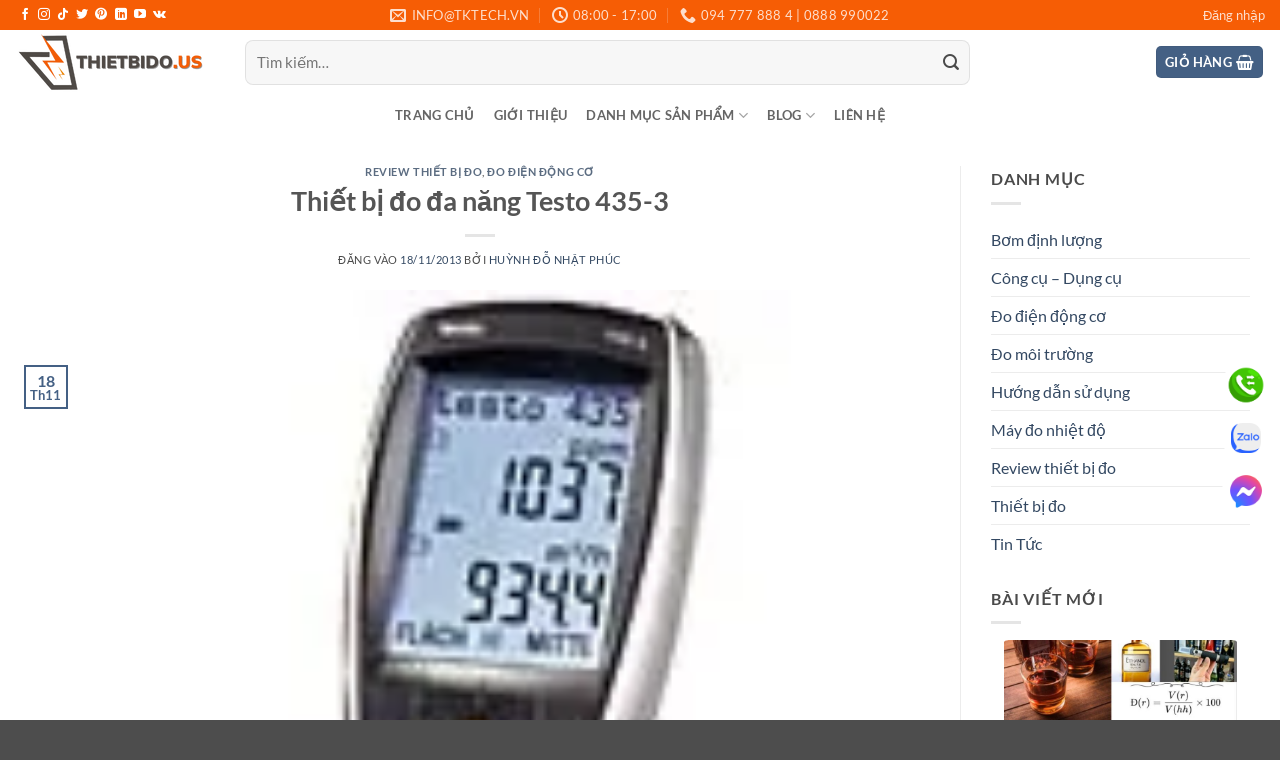

--- FILE ---
content_type: text/html; charset=UTF-8
request_url: https://thietbido.us/thiet-bi-da-nang-testo-435-3/
body_size: 26617
content:
<!DOCTYPE html>
<!--[if IE 9 ]><html lang="vi" prefix="og: https://ogp.me/ns#" class="ie9 loading-site no-js"> <![endif]-->
<!--[if IE 8 ]><html lang="vi" prefix="og: https://ogp.me/ns#" class="ie8 loading-site no-js"> <![endif]-->
<!--[if (gte IE 9)|!(IE)]><!--><html lang="vi" prefix="og: https://ogp.me/ns#" class="loading-site no-js"> <!--<![endif]--><head><script data-no-optimize="1">var litespeed_docref=sessionStorage.getItem("litespeed_docref");litespeed_docref&&(Object.defineProperty(document,"referrer",{get:function(){return litespeed_docref}}),sessionStorage.removeItem("litespeed_docref"));</script> <meta charset="UTF-8" /><link rel="profile" href="https://gmpg.org/xfn/11" /><link rel="pingback" href="https://thietbido.us/xmlrpc.php" /><meta name="viewport" content="width=device-width, initial-scale=1" /><title>Thiết bị đo đa năng Testo 435-3 - THIẾT BỊ ĐO US</title><meta name="description" content="Thiết bị đo đa năng Testo 435-3"/><meta name="robots" content="follow, index, max-snippet:-1, max-video-preview:-1, max-image-preview:large"/><link rel="canonical" href="https://thietbido.us/thiet-bi-da-nang-testo-435-3/" /><meta property="og:locale" content="vi_VN" /><meta property="og:type" content="article" /><meta property="og:title" content="Thiết bị đo đa năng Testo 435-3 - THIẾT BỊ ĐO US" /><meta property="og:description" content="Thiết bị đo đa năng Testo 435-3" /><meta property="og:url" content="https://thietbido.us/thiet-bi-da-nang-testo-435-3/" /><meta property="og:site_name" content="THIẾT BỊ ĐO US" /><meta property="article:publisher" content="http://facebook.com/tktech.vn" /><meta property="article:author" content="https://www.facebook.com/jessehuynh.dev" /><meta property="article:tag" content="1 - Thiết bị đo" /><meta property="article:tag" content="Testo 435-3" /><meta property="article:tag" content="Thiết bị đo đa năng" /><meta property="article:tag" content="Thiết bị đo đa năng Testo 435-3" /><meta property="article:section" content="Review thiết bị đo" /><meta property="og:updated_time" content="2022-10-12T14:07:24+07:00" /><meta property="article:published_time" content="2013-11-18T08:23:10+07:00" /><meta property="article:modified_time" content="2022-10-12T14:07:24+07:00" /><meta name="twitter:card" content="summary_large_image" /><meta name="twitter:title" content="Thiết bị đo đa năng Testo 435-3 - THIẾT BỊ ĐO US" /><meta name="twitter:description" content="Thiết bị đo đa năng Testo 435-3" /><meta name="twitter:site" content="@congnghetk" /><meta name="twitter:creator" content="@congnghetk" /><meta name="twitter:label1" content="Được viết bởi" /><meta name="twitter:data1" content="Huỳnh Đỗ Nhật Phúc" /><meta name="twitter:label2" content="Thời gian để đọc" /><meta name="twitter:data2" content="2 phút" /> <script type="application/ld+json" class="rank-math-schema-pro">{"@context":"https://schema.org","@graph":[{"@type":["ElectronicsStore","Organization"],"@id":"https://thietbido.us/#organization","name":"TNHH Th\u01b0\u01a1ng M\u1ea1i D\u1ecbch V\u1ee5 C\u00f4ng Ngh\u1ec7 TK","url":"https://thietbido.us","sameAs":["http://facebook.com/tktech.vn","https://twitter.com/congnghetk"],"logo":{"@type":"ImageObject","@id":"https://thietbido.us/#logo","url":"https://thietbido.us/wp-content/uploads/2013/06/LogoTKQT_End-copy.png","contentUrl":"https://thietbido.us/wp-content/uploads/2013/06/LogoTKQT_End-copy.png","caption":"THI\u1ebeT B\u1eca \u0110O US","inLanguage":"vi","width":"79","height":"50"},"openingHours":["Monday,Tuesday,Wednesday,Thursday,Friday,Saturday,Sunday 09:00-17:00"],"image":{"@id":"https://thietbido.us/#logo"}},{"@type":"WebSite","@id":"https://thietbido.us/#website","url":"https://thietbido.us","name":"THI\u1ebeT B\u1eca \u0110O US","publisher":{"@id":"https://thietbido.us/#organization"},"inLanguage":"vi"},{"@type":"ImageObject","@id":"https://thietbido.us/wp-content/uploads/2013/11/435-11.jpg","url":"https://thietbido.us/wp-content/uploads/2013/11/435-11.jpg","width":"152","height":"183","caption":"Thi\u1ebft b\u1ecb \u0111o \u0111a n\u0103ng Testo 435-3","inLanguage":"vi"},{"@type":"BreadcrumbList","@id":"https://thietbido.us/thiet-bi-da-nang-testo-435-3/#breadcrumb","itemListElement":[{"@type":"ListItem","position":"1","item":{"@id":"https://thietbido.us","name":"Home"}},{"@type":"ListItem","position":"2","item":{"@id":"https://thietbido.us/blog/","name":"Blog"}},{"@type":"ListItem","position":"3","item":{"@id":"https://thietbido.us/review-thiet-bi-do/","name":"Review thi\u1ebft b\u1ecb \u0111o"}},{"@type":"ListItem","position":"4","item":{"@id":"https://thietbido.us/thiet-bi-da-nang-testo-435-3/","name":"Thi\u1ebft b\u1ecb \u0111o \u0111a n\u0103ng Testo 435-3"}}]},{"@type":"WebPage","@id":"https://thietbido.us/thiet-bi-da-nang-testo-435-3/#webpage","url":"https://thietbido.us/thiet-bi-da-nang-testo-435-3/","name":"Thi\u1ebft b\u1ecb \u0111o \u0111a n\u0103ng Testo 435-3 - THI\u1ebeT B\u1eca \u0110O US","datePublished":"2013-11-18T08:23:10+07:00","dateModified":"2022-10-12T14:07:24+07:00","isPartOf":{"@id":"https://thietbido.us/#website"},"primaryImageOfPage":{"@id":"https://thietbido.us/wp-content/uploads/2013/11/435-11.jpg"},"inLanguage":"vi","breadcrumb":{"@id":"https://thietbido.us/thiet-bi-da-nang-testo-435-3/#breadcrumb"}},{"@type":"Person","@id":"https://thietbido.us/author/nhatphuc/","name":"Hu\u1ef3nh \u0110\u1ed7 Nh\u1eadt Ph\u00fac","url":"https://thietbido.us/author/nhatphuc/","image":{"@type":"ImageObject","@id":"https://thietbido.us/wp-content/litespeed/avatar/ef455e5aa551694a16a3fd66a3996f54.jpg?ver=1767323518","url":"https://thietbido.us/wp-content/litespeed/avatar/ef455e5aa551694a16a3fd66a3996f54.jpg?ver=1767323518","caption":"Hu\u1ef3nh \u0110\u1ed7 Nh\u1eadt Ph\u00fac","inLanguage":"vi"},"sameAs":["https://otosg.net/","https://www.facebook.com/jessehuynh.dev"],"worksFor":{"@id":"https://thietbido.us/#organization"}},{"@type":"BlogPosting","headline":"Thi\u1ebft b\u1ecb \u0111o \u0111a n\u0103ng Testo 435-3 - THI\u1ebeT B\u1eca \u0110O US","keywords":"Thi\u1ebft b\u1ecb \u0111o \u0111a n\u0103ng Testo 435-3","datePublished":"2013-11-18T08:23:10+07:00","dateModified":"2022-10-12T14:07:24+07:00","articleSection":"\u0110o \u0111i\u1ec7n \u0111\u1ed9ng c\u01a1, Review thi\u1ebft b\u1ecb \u0111o","author":{"@id":"https://thietbido.us/author/nhatphuc/","name":"Hu\u1ef3nh \u0110\u1ed7 Nh\u1eadt Ph\u00fac"},"publisher":{"@id":"https://thietbido.us/#organization"},"description":"Thi\u1ebft b\u1ecb \u0111o \u0111a n\u0103ng Testo 435-3","name":"Thi\u1ebft b\u1ecb \u0111o \u0111a n\u0103ng Testo 435-3 - THI\u1ebeT B\u1eca \u0110O US","@id":"https://thietbido.us/thiet-bi-da-nang-testo-435-3/#richSnippet","isPartOf":{"@id":"https://thietbido.us/thiet-bi-da-nang-testo-435-3/#webpage"},"image":{"@id":"https://thietbido.us/wp-content/uploads/2013/11/435-11.jpg"},"inLanguage":"vi","mainEntityOfPage":{"@id":"https://thietbido.us/thiet-bi-da-nang-testo-435-3/#webpage"}}]}</script> <link rel='dns-prefetch' href='//use.fontawesome.com' /><link rel='dns-prefetch' href='//www.facebook.com' /><link rel='dns-prefetch' href='//fonts.googleapis.com' /><link rel='dns-prefetch' href='//images.dmca.com' /><link rel='dns-prefetch' href='//connect.facebook.net' /><link rel='prefetch' href='https://thietbido.us/wp-content/themes/flatsome/assets/js/flatsome.js?ver=e2eddd6c228105dac048' /><link rel='prefetch' href='https://thietbido.us/wp-content/themes/flatsome/assets/js/chunk.slider.js?ver=3.20.4' /><link rel='prefetch' href='https://thietbido.us/wp-content/themes/flatsome/assets/js/chunk.popups.js?ver=3.20.4' /><link rel='prefetch' href='https://thietbido.us/wp-content/themes/flatsome/assets/js/chunk.tooltips.js?ver=3.20.4' /><link rel='prefetch' href='https://thietbido.us/wp-content/themes/flatsome/assets/js/woocommerce.js?ver=1c9be63d628ff7c3ff4c' /><link rel="alternate" type="application/rss+xml" title="Dòng thông tin THIẾT BỊ ĐO US &raquo;" href="https://thietbido.us/feed/" /><link rel="alternate" type="application/rss+xml" title="THIẾT BỊ ĐO US &raquo; Dòng bình luận" href="https://thietbido.us/comments/feed/" /><link rel="alternate" title="oNhúng (JSON)" type="application/json+oembed" href="https://thietbido.us/wp-json/oembed/1.0/embed?url=https%3A%2F%2Fthietbido.us%2Fthiet-bi-da-nang-testo-435-3%2F" /><link rel="alternate" title="oNhúng (XML)" type="text/xml+oembed" href="https://thietbido.us/wp-json/oembed/1.0/embed?url=https%3A%2F%2Fthietbido.us%2Fthiet-bi-da-nang-testo-435-3%2F&#038;format=xml" /><link data-optimized="2" rel="stylesheet" href="https://thietbido.us/wp-content/litespeed/css/dc1a1f7655fde72512d3333533b34c95.css?ver=a0d38" /> <script type="litespeed/javascript" data-src="https://thietbido.us/wp-includes/js/jquery/jquery.min.js" id="jquery-core-js"></script> <link rel="https://api.w.org/" href="https://thietbido.us/wp-json/" /><link rel="alternate" title="JSON" type="application/json" href="https://thietbido.us/wp-json/wp/v2/posts/7852" /><link rel="EditURI" type="application/rsd+xml" title="RSD" href="https://thietbido.us/xmlrpc.php?rsd" />
<noscript><style>.woocommerce-product-gallery{ opacity: 1 !important; }</style></noscript><link rel="icon" href="https://thietbido.us/wp-content/uploads/2022/09/set_logo-removebg-preview-100x100.png" sizes="32x32" /><link rel="icon" href="https://thietbido.us/wp-content/uploads/2022/09/set_logo-removebg-preview-280x280.png" sizes="192x192" /><link rel="apple-touch-icon" href="https://thietbido.us/wp-content/uploads/2022/09/set_logo-removebg-preview-280x280.png" /><meta name="msapplication-TileImage" content="https://thietbido.us/wp-content/uploads/2022/09/set_logo-removebg-preview-280x280.png" /></head><body data-rsssl=1 class="wp-singular post-template-default single single-post postid-7852 single-format-standard wp-theme-flatsome wp-child-theme-flatsome-child theme-flatsome has_devvn_toolbar woocommerce-no-js lightbox nav-dropdown-has-arrow nav-dropdown-has-shadow nav-dropdown-has-border"><a class="skip-link screen-reader-text" href="#main">Bỏ qua nội dung</a><div id="wrapper"><header id="header" class="header "><div class="header-wrapper"><div id="top-bar" class="header-top hide-for-sticky nav-dark flex-has-center"><div class="flex-row container"><div class="flex-col hide-for-medium flex-left"><ul class="nav nav-left medium-nav-center nav-small  nav-"><li class="html header-social-icons ml-0"><div class="social-icons follow-icons" ><a href="https://www.facebook.com/tktech.vn" target="_blank" data-label="Facebook" class="icon plain tooltip facebook" title="Theo dõi trên Facebook" aria-label="Theo dõi trên Facebook" rel="noopener nofollow"><i class="icon-facebook" aria-hidden="true"></i></a><a href="https://www.instagram.com/tktechology/" target="_blank" data-label="Instagram" class="icon plain tooltip instagram" title="Theo dõi trên Instagram" aria-label="Theo dõi trên Instagram" rel="noopener nofollow"><i class="icon-instagram" aria-hidden="true"></i></a><a href="https://www.tiktok.com/@tktech.vn" target="_blank" data-label="TikTok" class="icon plain tooltip tiktok" title="Theo dõi trên TikTok" aria-label="Theo dõi trên TikTok" rel="noopener nofollow"><i class="icon-tiktok" aria-hidden="true"></i></a><a href="https://twitter.com/tktechvn" data-label="Twitter" target="_blank" class="icon plain tooltip twitter" title="Theo dõi trên Twitter" aria-label="Theo dõi trên Twitter" rel="noopener nofollow"><i class="icon-twitter" aria-hidden="true"></i></a><a href="https://www.pinterest.com/tktechvn/" data-label="Pinterest" target="_blank" class="icon plain tooltip pinterest" title="Theo dõi trên Pinterest" aria-label="Theo dõi trên Pinterest" rel="noopener nofollow"><i class="icon-pinterest" aria-hidden="true"></i></a><a href="https://www.linkedin.com/company/tktech" data-label="LinkedIn" target="_blank" class="icon plain tooltip linkedin" title="Theo dõi trên LinkedIn" aria-label="Theo dõi trên LinkedIn" rel="noopener nofollow"><i class="icon-linkedin" aria-hidden="true"></i></a><a href="https://www.youtube.com/channel/UCk5InNk-XbaHdxPtH_bhKWQ" data-label="YouTube" target="_blank" class="icon plain tooltip youtube" title="Theo dõi trên YouTube" aria-label="Theo dõi trên YouTube" rel="noopener nofollow"><i class="icon-youtube" aria-hidden="true"></i></a><a href="https://tktechvn.tumblr.com/" data-label="VKontakte" target="_blank" class="icon plain tooltip vk" title="Theo dõi trên VKontakte" aria-label="Theo dõi trên VKontakte" rel="noopener nofollow"><i class="icon-vk" aria-hidden="true"></i></a></div></li></ul></div><div class="flex-col hide-for-medium flex-center"><ul class="nav nav-center nav-small  nav-"><li class="header-contact-wrapper"><ul id="header-contact" class="nav medium-nav-center nav-divided nav-uppercase header-contact"><li>
<a href="mailto:info@tktech.vn" class="tooltip" title="info@tktech.vn">
<i class="icon-envelop" aria-hidden="true" style="font-size:16px;"></i>			       <span>
info@tktech.vn			       </span>
</a></li><li>
<a href="#" onclick="event.preventDefault()" class="tooltip" title="08:00 - 17:00 | T2 - T6: 08:00 - 17:00
T7: 08:00 - 12:00 ">
<i class="icon-clock" aria-hidden="true" style="font-size:16px;"></i>			        <span>08:00 - 17:00</span>
</a></li><li>
<a href="tel:094 777 888 4 | 0888 990022" class="tooltip" title="094 777 888 4 | 0888 990022">
<i class="icon-phone" aria-hidden="true" style="font-size:16px;"></i>			      <span>094 777 888 4 | 0888 990022</span>
</a></li></ul></li></ul></div><div class="flex-col hide-for-medium flex-right"><ul class="nav top-bar-nav nav-right nav-small  nav-"><li class="account-item has-icon"><a href="https://thietbido.us/my-account/" class="nav-top-link nav-top-not-logged-in is-small" title="Đăng nhập" role="button" data-open="#login-form-popup" aria-controls="login-form-popup" aria-expanded="false" aria-haspopup="dialog" data-flatsome-role-button>
<span>
Đăng nhập			</span>
</a></li></ul></div><div class="flex-col show-for-medium flex-grow"><ul class="nav nav-center nav-small mobile-nav  nav-"><li class="html custom html_topbar_left"><strong class="uppercase">Add anything here or just remove it...</strong></li></ul></div></div></div><div id="masthead" class="header-main hide-for-sticky"><div class="header-inner flex-row container logo-left medium-logo-center" role="navigation"><div id="logo" class="flex-col logo"><a href="https://thietbido.us/" title="THIẾT BỊ ĐO US - thiết bị đo, thiết bị đo lường, thiết bị hiệu chuẩn, công cụ dụng cụ cầm tay." rel="home">
<img data-lazyloaded="1" src="[data-uri]" width="192" height="62" data-src="https://thietbido.us/wp-content/uploads/2022/09/thietbido.png" class="header_logo header-logo" alt="THIẾT BỊ ĐO US"/><img data-lazyloaded="1" src="[data-uri]" width="192" height="62" data-src="https://thietbido.us/wp-content/uploads/2022/09/thietbido.png" class="header-logo-dark" alt="THIẾT BỊ ĐO US"/></a></div><div class="flex-col show-for-medium flex-left"><ul class="mobile-nav nav nav-left "><li class="nav-icon has-icon">
<a href="#" class="is-small" data-open="#main-menu" data-pos="left" data-bg="main-menu-overlay" role="button" aria-label="Menu" aria-controls="main-menu" aria-expanded="false" aria-haspopup="dialog" data-flatsome-role-button>
<i class="icon-menu" aria-hidden="true"></i>					</a></li></ul></div><div class="flex-col hide-for-medium flex-left
flex-grow"><ul class="header-nav header-nav-main nav nav-left  nav-uppercase" ><li class="header-search-form search-form html relative has-icon"><div class="header-search-form-wrapper"><div class="searchform-wrapper ux-search-box relative form-flat is-normal"><form role="search" method="get" class="searchform" action="https://thietbido.us/"><div class="flex-row relative"><div class="flex-col flex-grow">
<label class="screen-reader-text" for="woocommerce-product-search-field-0">Tìm kiếm:</label>
<input type="search" id="woocommerce-product-search-field-0" class="search-field mb-0" placeholder="Tìm kiếm&hellip;" value="" name="s" />
<input type="hidden" name="post_type" value="product" /></div><div class="flex-col">
<button type="submit" value="Tìm kiếm" class="ux-search-submit submit-button secondary button  icon mb-0" aria-label="Gửi">
<i class="icon-search" aria-hidden="true"></i>			</button></div></div><div class="live-search-results text-left z-top"></div></form></div></div></li></ul></div><div class="flex-col hide-for-medium flex-right"><ul class="header-nav header-nav-main nav nav-right  nav-uppercase"><li class="cart-item has-icon has-dropdown"><div class="header-button">
<a href="https://thietbido.us/cart/" class="header-cart-link nav-top-link icon primary button round is-small" title="Giỏ hàng" aria-label="Xem giỏ hàng" aria-expanded="false" aria-haspopup="true" role="button" data-flatsome-role-button><span class="header-cart-title">
Giỏ hàng     </span><i class="icon-shopping-basket" aria-hidden="true" data-icon-label="0"></i>  </a></div><ul class="nav-dropdown nav-dropdown-default"><li class="html widget_shopping_cart"><div class="widget_shopping_cart_content"><div class="ux-mini-cart-empty flex flex-row-col text-center pt pb"><div class="ux-mini-cart-empty-icon">
<svg aria-hidden="true" xmlns="http://www.w3.org/2000/svg" viewBox="0 0 17 19" style="opacity:.1;height:80px;">
<path d="M8.5 0C6.7 0 5.3 1.2 5.3 2.7v2H2.1c-.3 0-.6.3-.7.7L0 18.2c0 .4.2.8.6.8h15.7c.4 0 .7-.3.7-.7v-.1L15.6 5.4c0-.3-.3-.6-.7-.6h-3.2v-2c0-1.6-1.4-2.8-3.2-2.8zM6.7 2.7c0-.8.8-1.4 1.8-1.4s1.8.6 1.8 1.4v2H6.7v-2zm7.5 3.4 1.3 11.5h-14L2.8 6.1h2.5v1.4c0 .4.3.7.7.7.4 0 .7-.3.7-.7V6.1h3.5v1.4c0 .4.3.7.7.7s.7-.3.7-.7V6.1h2.6z" fill-rule="evenodd" clip-rule="evenodd" fill="currentColor"></path>
</svg></div><p class="woocommerce-mini-cart__empty-message empty">Chưa có sản phẩm trong giỏ hàng.</p><p class="return-to-shop">
<a class="button primary wc-backward" href="https://thietbido.us/shop/">
Quay trở lại cửa hàng				</a></p></div></div></li></ul></li></ul></div><div class="flex-col show-for-medium flex-right"><ul class="mobile-nav nav nav-right "><li class="cart-item has-icon"><div class="header-button">
<a href="https://thietbido.us/cart/" class="header-cart-link nav-top-link icon primary button round is-small off-canvas-toggle" title="Giỏ hàng" aria-label="Xem giỏ hàng" aria-expanded="false" aria-haspopup="dialog" role="button" data-open="#cart-popup" data-class="off-canvas-cart" data-pos="right" aria-controls="cart-popup" data-flatsome-role-button><i class="icon-shopping-basket" aria-hidden="true" data-icon-label="0"></i>  </a></div><div id="cart-popup" class="mfp-hide"><div class="cart-popup-inner inner-padding cart-popup-inner--sticky"><div class="cart-popup-title text-center">
<span class="heading-font uppercase">Giỏ hàng</span><div class="is-divider"></div></div><div class="widget_shopping_cart"><div class="widget_shopping_cart_content"><div class="ux-mini-cart-empty flex flex-row-col text-center pt pb"><div class="ux-mini-cart-empty-icon">
<svg aria-hidden="true" xmlns="http://www.w3.org/2000/svg" viewBox="0 0 17 19" style="opacity:.1;height:80px;">
<path d="M8.5 0C6.7 0 5.3 1.2 5.3 2.7v2H2.1c-.3 0-.6.3-.7.7L0 18.2c0 .4.2.8.6.8h15.7c.4 0 .7-.3.7-.7v-.1L15.6 5.4c0-.3-.3-.6-.7-.6h-3.2v-2c0-1.6-1.4-2.8-3.2-2.8zM6.7 2.7c0-.8.8-1.4 1.8-1.4s1.8.6 1.8 1.4v2H6.7v-2zm7.5 3.4 1.3 11.5h-14L2.8 6.1h2.5v1.4c0 .4.3.7.7.7.4 0 .7-.3.7-.7V6.1h3.5v1.4c0 .4.3.7.7.7s.7-.3.7-.7V6.1h2.6z" fill-rule="evenodd" clip-rule="evenodd" fill="currentColor"></path>
</svg></div><p class="woocommerce-mini-cart__empty-message empty">Chưa có sản phẩm trong giỏ hàng.</p><p class="return-to-shop">
<a class="button primary wc-backward" href="https://thietbido.us/shop/">
Quay trở lại cửa hàng				</a></p></div></div></div></div></div></li></ul></div></div></div><div id="wide-nav" class="header-bottom wide-nav hide-for-sticky flex-has-center hide-for-medium"><div class="flex-row container"><div class="flex-col hide-for-medium flex-center"><ul class="nav header-nav header-bottom-nav nav-center  nav-box nav-uppercase"><li id="menu-item-26759" class="menu-item menu-item-type-post_type menu-item-object-page menu-item-home menu-item-26759 menu-item-design-default"><a href="https://thietbido.us/" class="nav-top-link">Trang chủ</a></li><li id="menu-item-26757" class="menu-item menu-item-type-post_type menu-item-object-page menu-item-26757 menu-item-design-default"><a href="https://thietbido.us/about-us/" class="nav-top-link">Giới thiệu</a></li><li id="menu-item-26868" class="menu-item menu-item-type-post_type menu-item-object-page menu-item-has-children menu-item-26868 menu-item-design-default has-dropdown"><a href="https://thietbido.us/shop/" class="nav-top-link" aria-expanded="false" aria-haspopup="menu">Danh mục sản phẩm<i class="icon-angle-down" aria-hidden="true"></i></a><ul class="sub-menu nav-dropdown nav-dropdown-default"><li id="menu-item-25029" class="menu-item menu-item-type-taxonomy menu-item-object-product_cat menu-item-has-children menu-item-25029 nav-dropdown-col"><a href="https://thietbido.us/do-dien-dong-co/">Đo điện động cơ</a><ul class="sub-menu nav-column nav-dropdown-default"><li id="menu-item-25030" class="menu-item menu-item-type-taxonomy menu-item-object-product_cat menu-item-25030"><a href="https://thietbido.us/do-dien-dong-co/ampe-kim/">Ampe kìm</a></li><li id="menu-item-25037" class="menu-item menu-item-type-taxonomy menu-item-object-product_cat menu-item-25037"><a href="https://thietbido.us/do-dien-dong-co/dong-ho-van-nang-fluke/">Đồng hồ vạn năng</a></li><li id="menu-item-25036" class="menu-item menu-item-type-taxonomy menu-item-object-product_cat menu-item-25036"><a href="https://thietbido.us/do-dien-dong-co/but-thu-dien/">Bút thử điện</a></li><li id="menu-item-25046" class="menu-item menu-item-type-taxonomy menu-item-object-product_cat menu-item-25046"><a href="https://thietbido.us/do-dien-dong-co/may-do-dien/">Máy đo điện</a></li><li id="menu-item-25045" class="menu-item menu-item-type-taxonomy menu-item-object-product_cat menu-item-25045"><a href="https://thietbido.us/do-dien-dong-co/may-do-dong-ro/">Máy đo dòng rò</a></li><li id="menu-item-25047" class="menu-item menu-item-type-taxonomy menu-item-object-product_cat menu-item-25047"><a href="https://thietbido.us/do-dien-dong-co/may-do-dien-ap/">Máy đo điện áp</a></li><li id="menu-item-25086" class="menu-item menu-item-type-taxonomy menu-item-object-product_cat menu-item-25086"><a href="https://thietbido.us/do-dien-dong-co/may-do-dien-tro-cach-dien/">Máy đo điện trở cách điện</a></li><li id="menu-item-25087" class="menu-item menu-item-type-taxonomy menu-item-object-product_cat menu-item-25087"><a href="https://thietbido.us/do-dien-dong-co/may-do-dien-tro-dat/">Máy đo điện trở đất</a></li><li id="menu-item-25125" class="menu-item menu-item-type-taxonomy menu-item-object-product_cat menu-item-25125"><a href="https://thietbido.us/thiet-bi-do-da-nang/">Thiết bị đo đa năng</a></li></ul></li><li id="menu-item-25027" class="menu-item menu-item-type-taxonomy menu-item-object-product_cat menu-item-has-children menu-item-25027 nav-dropdown-col"><a href="https://thietbido.us/do-chinh-xac/">Đo chính xác</a><ul class="sub-menu nav-column nav-dropdown-default"><li id="menu-item-25028" class="menu-item menu-item-type-taxonomy menu-item-object-product_cat menu-item-25028"><a href="https://thietbido.us/do-chinh-xac/may-can-bang-laser/">Máy cân bằng laser</a></li><li id="menu-item-25068" class="menu-item menu-item-type-taxonomy menu-item-object-product_cat menu-item-has-children menu-item-25068"><a href="https://thietbido.us/phu-kien/can-chinh-truc/">Căn chỉnh trục</a><ul class="sub-menu nav-column nav-dropdown-default"><li id="menu-item-25044" class="menu-item menu-item-type-taxonomy menu-item-object-product_cat menu-item-25044"><a href="https://thietbido.us/do-dien-dong-co/may-can-chinh-truc-dong-co/">Máy căn chỉnh trục động cơ</a></li></ul></li><li id="menu-item-25042" class="menu-item menu-item-type-taxonomy menu-item-object-product_cat menu-item-25042"><a href="https://thietbido.us/do-dien-dong-co/hieu-chuan-ma/">Hiệu chuẩn mA</a></li><li id="menu-item-25043" class="menu-item menu-item-type-taxonomy menu-item-object-product_cat menu-item-25043"><a href="https://thietbido.us/do-dien-dong-co/kiem-tra-chat-luong/">Kiểm tra chất lượng</a></li></ul></li><li id="menu-item-25051" class="menu-item menu-item-type-taxonomy menu-item-object-product_cat menu-item-has-children menu-item-25051 nav-dropdown-col"><a href="https://thietbido.us/do-moi-truong/">Đo môi trường</a><ul class="sub-menu nav-column nav-dropdown-default"><li id="menu-item-25052" class="menu-item menu-item-type-taxonomy menu-item-object-product_cat menu-item-25052"><a href="https://thietbido.us/do-moi-truong/may-do-anh-sang/">Máy đo ánh sáng</a></li><li id="menu-item-25053" class="menu-item menu-item-type-taxonomy menu-item-object-product_cat menu-item-25053"><a href="https://thietbido.us/do-moi-truong/may-do-bui/">Máy đo bụi</a></li><li id="menu-item-25054" class="menu-item menu-item-type-taxonomy menu-item-object-product_cat menu-item-25054"><a href="https://thietbido.us/do-moi-truong/may-do-chat-luong-khong-khi-iaq/">Máy đo chất lượng không khí (IAQ)</a></li><li id="menu-item-25055" class="menu-item menu-item-type-taxonomy menu-item-object-product_cat menu-item-25055"><a href="https://thietbido.us/do-moi-truong/may-do-da-nang/">Máy đo đa năng</a></li><li id="menu-item-25078" class="menu-item menu-item-type-taxonomy menu-item-object-product_cat menu-item-25078"><a href="https://thietbido.us/may-do-ph/">Máy đo pH</a></li></ul></li><li id="menu-item-25056" class="menu-item menu-item-type-taxonomy menu-item-object-product_cat menu-item-has-children menu-item-25056 nav-dropdown-col"><a href="https://thietbido.us/do-nhiet-do/">Đo nhiệt độ</a><ul class="sub-menu nav-column nav-dropdown-default"><li id="menu-item-25057" class="menu-item menu-item-type-taxonomy menu-item-object-product_cat menu-item-25057"><a href="https://thietbido.us/do-nhiet-do/camera-nhiet/">Camera nhiệt</a></li><li id="menu-item-25059" class="menu-item menu-item-type-taxonomy menu-item-object-product_cat menu-item-25059"><a href="https://thietbido.us/do-nhiet-do/cua-so-hong-ngoai/">Cửa sổ hồng ngoại</a></li><li id="menu-item-25123" class="menu-item menu-item-type-taxonomy menu-item-object-product_cat menu-item-25123"><a href="https://thietbido.us/do-nhiet-do/nhiet-ke-hong-ngoai/nhiet-ke-dien-tu/">Nhiệt kế điện tử</a></li><li id="menu-item-25124" class="menu-item menu-item-type-taxonomy menu-item-object-product_cat menu-item-25124"><a href="https://thietbido.us/do-nhiet-do/nhiet-ke-hong-ngoai/sung-ban-nhiet-do/">Súng bắn nhiệt độ</a></li></ul></li><li id="menu-item-25118" class="menu-item menu-item-type-taxonomy menu-item-object-product_cat menu-item-has-children menu-item-25118 nav-dropdown-col"><a href="https://thietbido.us/thiet-bi-vien-thong/may-phan-tich-cap-mang/">Máy phân tích cáp mạng</a><ul class="sub-menu nav-column nav-dropdown-default"><li id="menu-item-25120" class="menu-item menu-item-type-taxonomy menu-item-object-product_cat menu-item-25120"><a href="https://thietbido.us/thiet-bi-vien-thong/may-test-mang/">Máy test mạng</a></li><li id="menu-item-25119" class="menu-item menu-item-type-taxonomy menu-item-object-product_cat menu-item-25119"><a href="https://thietbido.us/thiet-bi-vien-thong/may-test-day-dien-thoai/">Máy test dây điện thoại</a></li><li id="menu-item-25073" class="menu-item menu-item-type-taxonomy menu-item-object-product_cat menu-item-25073"><a href="https://thietbido.us/thiet-bi-vien-thong/camera-kiem-tra-cap/">Camera kiểm tra cáp</a></li></ul></li><li id="menu-item-25076" class="menu-item menu-item-type-taxonomy menu-item-object-product_cat menu-item-has-children menu-item-25076 nav-dropdown-col"><a href="https://thietbido.us/may-do-do-am/">Máy đo độ ẩm</a><ul class="sub-menu nav-column nav-dropdown-default"><li id="menu-item-25077" class="menu-item menu-item-type-taxonomy menu-item-object-product_cat menu-item-25077"><a href="https://thietbido.us/may-do-do-am/may-do-do-am-go/">Máy đo độ ẩm gỗ</a></li><li id="menu-item-25079" class="menu-item menu-item-type-taxonomy menu-item-object-product_cat menu-item-25079"><a href="https://thietbido.us/phu-kien/">Phụ kiện</a></li><li id="menu-item-25026" class="menu-item menu-item-type-taxonomy menu-item-object-product_cat menu-item-25026"><a href="https://thietbido.us/dung-cu-hvac/">Dụng cụ HVAC</a></li></ul></li></ul></li><li id="menu-item-26908" class="menu-item menu-item-type-post_type menu-item-object-page current_page_parent menu-item-has-children menu-item-26908 menu-item-design-default has-dropdown"><a href="https://thietbido.us/blog/" class="nav-top-link" aria-expanded="false" aria-haspopup="menu">Blog<i class="icon-angle-down" aria-hidden="true"></i></a><ul class="sub-menu nav-dropdown nav-dropdown-default"><li id="menu-item-27304" class="menu-item menu-item-type-taxonomy menu-item-object-category current-post-ancestor current-menu-parent current-post-parent menu-item-27304 active"><a href="https://thietbido.us/review-thiet-bi-do/">Review thiết bị đo</a></li><li id="menu-item-27305" class="menu-item menu-item-type-taxonomy menu-item-object-category menu-item-27305"><a href="https://thietbido.us/tin-tuc/">Tin Tức</a></li></ul></li><li id="menu-item-26758" class="menu-item menu-item-type-post_type menu-item-object-page menu-item-26758 menu-item-design-default"><a href="https://thietbido.us/lien-he/" class="nav-top-link">Liên hệ</a></li></ul></div></div></div><div class="header-bg-container fill"><div class="header-bg-image fill"></div><div class="header-bg-color fill"></div></div></div></header><main id="main" class=""><div id="content" class="blog-wrapper blog-single page-wrapper"><div class="row row-large row-divided "><div class="large-9 col"><article id="post-7852" class="post-7852 post type-post status-publish format-standard has-post-thumbnail hentry category-review-thiet-bi-do category-do-dien-dong-co tag-thiet-bi-do tag-testo-435-3 tag-thiet-bi-do-da-nang tag-thiet-bi-do-da-nang-testo-435-3"><div class="article-inner "><header class="entry-header"><div class="entry-header-text entry-header-text-top text-center"><h6 class="entry-category is-xsmall"><a href="https://thietbido.us/review-thiet-bi-do/" rel="category tag">Review thiết bị đo</a>, <a href="https://thietbido.us/do-dien-dong-co/" rel="category tag">Đo điện động cơ</a></h6><h1 class="entry-title">Thiết bị đo đa năng Testo 435-3</h1><div class="entry-divider is-divider small"></div><div class="entry-meta uppercase is-xsmall">
<span class="posted-on">Đăng vào <a href="https://thietbido.us/thiet-bi-da-nang-testo-435-3/" rel="bookmark"><time class="entry-date published" datetime="2013-11-18T08:23:10+07:00">18/11/2013</time><time class="updated" datetime="2022-10-12T14:07:24+07:00">12/10/2022</time></a></span> <span class="byline">bởi <span class="meta-author vcard"><a class="url fn n" href="https://thietbido.us/author/nhatphuc/">Huỳnh Đỗ Nhật Phúc</a></span></span></div></div><div class="entry-image relative">
<a href="https://thietbido.us/thiet-bi-da-nang-testo-435-3/">
<img data-lazyloaded="1" src="[data-uri]" width="152" height="183" data-src="https://thietbido.us/wp-content/uploads/2013/11/435-11.jpg.webp" class="attachment-large size-large wp-post-image" alt="Thiết bị đo đa năng Testo 435-3" decoding="async" /></a><div class="badge absolute top post-date badge-outline"><div class="badge-inner">
<span class="post-date-day">18</span><br>
<span class="post-date-month is-small">Th11</span></div></div></div></header><div class="entry-content single-page"><h2 style="text-align: center;"><strong>Thiết bị đo đa năng Testo 435-3<br />
</strong></h2><figure id="attachment_7853" aria-describedby="caption-attachment-7853" style="width: 152px" class="wp-caption aligncenter"><a href="https://thietbido.us/wp-content/uploads/2013/11/435-11.jpg"><img data-lazyloaded="1" src="[data-uri]" decoding="async" class="size-full wp-image-7853" alt="Thiết bị đo đa năng Testo 435-3" data-src="https://thietbido.us/wp-content/uploads/2013/11/435-11.jpg.webp" width="152" height="183" /></a><figcaption id="caption-attachment-7853" class="wp-caption-text">Thiết bị đo đa năng Testo 435-3</figcaption></figure><h3>Tính năng Thiết bị đo đa năng Testo 435-3</h3><p>Các điều kiện môi trường không khí bị đo cho giới thiệu của bạn đến môi trường xung quanh kỹ thuật đo lường không khí chuyên nghiệp. Nó có kỹ thuật phải đo lường, ví dụ như đầu dò nhiệt, cánh hoặc đo ống Pitot, cho mọi ứng dụng và tốc độ dòng chảy. Cuộc điều tra IAQ mới đo chất lượng không khí trong nhà bằng cách đo CO <sub>2</sub> mức độ, độ ẩm không khí và nhiệt độ không khí.Đo nhiệt độ và độ ẩm được tích hợp sẵn trong đầu dò nhiệt mới. Ngoài ra, nó là như vậy possibleness để kết nối đầu dò nhiệt độ bổ sung, ví dụ, chính xác đo nhiệt độ bề mặt. Đọc từ lên đến 3 đầu dò nhiệt độ có thể được hiển thị trong đặt ra đo hiển thị cụ RÕ RÀNG, truyền dữ liệu qua đài phát thanh, tức là không dây. Dữ liệu đo được in trên trang web trên máy in Testo.</p><div><ul><li>IAQ thăm dò assesing chất lượng không khí trong nhà</li><li>Đầu dò nhiệt, đo lường cánh và xây dựng trong các khác biệt giữa các đầu dò áp lực để đo ống Pitot</li><li>Thăm dò radio cho nhiệt độ</li><li>Testo máy in cho mục đích tài liệu</li><li>Lớp bảo vệ IP54</li></ul></div><h3><strong><em>Thông số kỹ thuật <a title="Thiết bị đo đa năng Testo 435-3" href="https://thietbido.us/testo/thiet-bi-do-da-nang-testo-435-3/"><span style="text-decoration: underline;">Thiết bị đo đa năng Testo 435-3</span></a></em></strong></h3><table border="0" cellspacing="0" cellpadding="0"><tbody><tr><th>Storagetemperature</th><td>-30 Đến +70 ° C</td></tr><tr><th>Nhiệt độ hoạt động</th><td>-20 Đến +50 ° C</td></tr><tr><th>Loại pin</th><td>Mangan kiềm, thăn loại AA</td></tr><tr><th>Tuổi thọ pin</th><td>200 giờ (đo lường cánh điển hình)</td></tr><tr><th>Trọng lượng</th><td>450 g</td></tr><tr><th>Kích thước</th><td>225 x 74 x 46 mm</td></tr><tr><th>Nguyên liệu / nhà ở</th><td>ABS / TPE / kim loại</td></tr></tbody></table><table border="0" cellspacing="0" cellpadding="0"><tbody><tr><th colspan="2">Thăm dò loại Loại T (Cu-CuNi)</th></tr><tr><td>Meas. phạm vi</td><td>-200 Để 400 ° C</td></tr><tr><td>Độ chính xác</td><td>± 0.3 ° C (-60 đến +60 ° C)<br />
± (0,2 ° C 0,5% của mv) (phạm vi còn lại)</td></tr><tr><td>Độ phân giải</td><td>0.1 ° C</td></tr><tr><th colspan="2">Thăm dò loại NTC</th></tr><tr><td>Meas. phạm vi</td><td>-50 Đến 150 ° C</td></tr><tr><td>Độ chính xác</td><td>± 0.2 ° C (-25 đến 74,9 ° C)<br />
± 0,4 ° C (-50 đến -25.1 ° C)<br />
± 0,4 ° C (75-99,9 ° C)<br />
± 0,5% mv (phạm vi còn lại)</td></tr><tr><td>Độ phân giải</td><td>0.1 ° C</td></tr><tr><th colspan="2">Thăm dò loại Kiểu K</th></tr><tr><td>Meas. Phạm vi</td><td>-200 Để +1370 ° C</td></tr><tr><td>Độ chính xác</td><td>± 0.3 ° C (-60 đến +60 ° C)<br />
± (0,2 ° C 0,5% của mv) (phạm vi còn lại)</td></tr><tr><td>Độ phân giải</td><td>0.1 ° C</td></tr><tr><th colspan="2">Thăm dò loại CO2</th></tr><tr><td>Meas. Phạm vi</td><td>0-10.000 ppm CO <sub>2</sub></td></tr><tr><td>Độ phân giải</td><td>1 ppm CO <sub>2</sub></td></tr><tr><th colspan="2">Chênh áp loại thăm dò</th></tr><tr><td>Meas. Phạm vi</td><td>0-25 hPa</td></tr><tr><td>Độ chính xác</td><td>± 0.02 hPa (0-2 hPa)<br />
± 1% mv (phạm vi còn lại)</td></tr><tr><td>Độ phân giải</td><td>0.01 hPa</td></tr><tr><th colspan="2">Thăm dò loại đầu dò áp suất tuyệt đối</th></tr><tr><td>Meas. Phạm vi</td><td>0-2000 hPa</td></tr><tr><td>Độ phân giải</td><td>0.1 hPa</td></tr><tr><th colspan="2">Loại đầu dò ẩm. cảm biến, mũ.</th></tr><tr><td>Meas. Phạm vi</td><td>0-100% RH</td></tr><tr><td>Độ phân giải</td><td>0.1% RH</td></tr><tr><th colspan="2">Nóng dây loại Probe</th></tr><tr><td>Meas. Phạm vi</td><td>0-20 m / s</td></tr><tr><td>Độ phân giải</td><td>0,01 m / s</td></tr><tr><th colspan="2">Thăm dò loại Vane</th></tr><tr><td>Meas. Phạm vi</td><td>0-60 m / s</td></tr><tr><td>Độ phân giải</td><td>0.01m / s (60 + 100 mm Vane)<br />
0,1 m / s (16 mm Vane)</td></tr></tbody></table><p>&nbsp;</p><p><strong><a href="http://tktech.vn" target="_blank" rel="noopener">TKTECH.VN</a> cung cấp các loại máy đo, phân tích khí thải<br />
</strong></p><p><strong>Tìm với google Thiết bị đo đa năng Testo 435-3<br />
</strong></p><p>Thiết bị đo đa năng Testo 435-3,</p><p>Thiết bị đo đa năng,</p><p>Testo 435-3,</p><p>Thiết bị đo</p><div class="blog-share text-center"><div class="is-divider medium"></div><div class="social-icons share-icons share-row relative icon-style-small" ><a href="whatsapp://send?text=Thi%E1%BA%BFt%20b%E1%BB%8B%20%C4%91o%20%C4%91a%20n%C4%83ng%20Testo%20435-3 - https://thietbido.us/thiet-bi-da-nang-testo-435-3/" data-action="share/whatsapp/share" class="icon plain tooltip whatsapp show-for-medium" title="Chia sẻ trên WhatsApp" aria-label="Chia sẻ trên WhatsApp"><i class="icon-whatsapp" aria-hidden="true"></i></a><a href="https://www.facebook.com/sharer.php?u=https://thietbido.us/thiet-bi-da-nang-testo-435-3/" data-label="Facebook" onclick="window.open(this.href,this.title,'width=500,height=500,top=300px,left=300px'); return false;" target="_blank" class="icon plain tooltip facebook" title="Chia sẻ trên Facebook" aria-label="Chia sẻ trên Facebook" rel="noopener nofollow"><i class="icon-facebook" aria-hidden="true"></i></a><a href="https://twitter.com/share?url=https://thietbido.us/thiet-bi-da-nang-testo-435-3/" onclick="window.open(this.href,this.title,'width=500,height=500,top=300px,left=300px'); return false;" target="_blank" class="icon plain tooltip twitter" title="Chia sẻ trên Twitter" aria-label="Chia sẻ trên Twitter" rel="noopener nofollow"><i class="icon-twitter" aria-hidden="true"></i></a><a href="mailto:?subject=Thi%E1%BA%BFt%20b%E1%BB%8B%20%C4%91o%20%C4%91a%20n%C4%83ng%20Testo%20435-3&body=Xem%20n%C3%A0y%3A%20https%3A%2F%2Fthietbido.us%2Fthiet-bi-da-nang-testo-435-3%2F" class="icon plain tooltip email" title="Gửi email cho bạn bè" aria-label="Gửi email cho bạn bè" rel="nofollow"><i class="icon-envelop" aria-hidden="true"></i></a><a href="https://pinterest.com/pin/create/button?url=https://thietbido.us/thiet-bi-da-nang-testo-435-3/&media=https://thietbido.us/wp-content/uploads/2013/11/435-11.jpg&description=Thi%E1%BA%BFt%20b%E1%BB%8B%20%C4%91o%20%C4%91a%20n%C4%83ng%20Testo%20435-3" onclick="window.open(this.href,this.title,'width=500,height=500,top=300px,left=300px'); return false;" target="_blank" class="icon plain tooltip pinterest" title="Ghim trên Pinterest" aria-label="Ghim trên Pinterest" rel="noopener nofollow"><i class="icon-pinterest" aria-hidden="true"></i></a><a href="https://vkontakte.ru/share.php?url=https://thietbido.us/thiet-bi-da-nang-testo-435-3/&titleThi%E1%BA%BFt%20b%E1%BB%8B%20%C4%91o%20%C4%91a%20n%C4%83ng%20Testo%20435-3" target="_blank" onclick="window.open(this.href,this.title,'width=500,height=500,top=300px,left=300px'); return false;" class="icon plain tooltip vk" title="Chia sẻ trên VKontakte" aria-label="Chia sẻ trên VKontakte" rel="noopener nofollow"><i class="icon-vk" aria-hidden="true"></i></a><a href="https://www.linkedin.com/shareArticle?mini=true&url=https://thietbido.us/thiet-bi-da-nang-testo-435-3/&title=Thi%E1%BA%BFt%20b%E1%BB%8B%20%C4%91o%20%C4%91a%20n%C4%83ng%20Testo%20435-3" onclick="window.open(this.href,this.title,'width=500,height=500,top=300px,left=300px'); return false;" target="_blank" class="icon plain tooltip linkedin" title="Chia sẻ trên LinkedIn" aria-label="Chia sẻ trên LinkedIn" rel="noopener nofollow"><i class="icon-linkedin" aria-hidden="true"></i></a><a href="https://tumblr.com/widgets/share/tool?canonicalUrl=https://thietbido.us/thiet-bi-da-nang-testo-435-3/" target="_blank" class="icon plain tooltip tumblr" onclick="window.open(this.href,this.title,'width=500,height=500,top=300px,left=300px'); return false;" title="Chia sẻ trên Tumblr" aria-label="Chia sẻ trên Tumblr" rel="noopener nofollow"><i class="icon-tumblr" aria-hidden="true"></i></a><a href="https://telegram.me/share/url?url=https://thietbido.us/thiet-bi-da-nang-testo-435-3/" onclick="window.open(this.href,this.title,'width=500,height=500,top=300px,left=300px'); return false;" target="_blank" class="icon plain tooltip telegram" title="Chia sẻ trên Telegram" aria-label="Chia sẻ trên Telegram" rel="noopener nofollow"><i class="icon-telegram" aria-hidden="true"></i></a></div></div></div><footer class="entry-meta text-center">
Bài viết này được đăng trong <a href="https://thietbido.us/review-thiet-bi-do/" rel="category tag">Review thiết bị đo</a>, <a href="https://thietbido.us/do-dien-dong-co/" rel="category tag">Đo điện động cơ</a> và được gắn thẻ <a href="https://thietbido.us/tag/thiet-bi-do/" rel="tag">1 - Thiết bị đo</a>, <a href="https://thietbido.us/tag/testo-435-3/" rel="tag">Testo 435-3</a>, <a href="https://thietbido.us/tag/thiet-bi-do-da-nang/" rel="tag">Thiết bị đo đa năng</a>, <a href="https://thietbido.us/tag/thiet-bi-do-da-nang-testo-435-3/" rel="tag">Thiết bị đo đa năng Testo 435-3</a>.</footer><div class="entry-author author-box"><div class="flex-row align-top"><div class="flex-col mr circle"><div class="blog-author-image">
<img data-lazyloaded="1" src="[data-uri]" alt='' data-src='https://thietbido.us/wp-content/litespeed/avatar/924c40a0506871ce71b95b464161d002.jpg?ver=1767323519' data-srcset='https://thietbido.us/wp-content/litespeed/avatar/2f59fa3854fde7724392910e1c4eccf2.jpg?ver=1767323519 2x' class='avatar avatar-90 photo' height='90' width='90' decoding='async'/></div></div><div class="flex-col flex-grow"><h5 class="author-name uppercase pt-half">
Huỳnh Đỗ Nhật Phúc</h5><p class="author-desc small">Dev</p></div></div></div><nav role="navigation" id="nav-below" class="navigation-post"><div class="flex-row next-prev-nav bt bb"><div class="flex-col flex-grow nav-prev text-left"><div class="nav-previous"><a href="https://thietbido.us/thiet-bi-do-da-nang-testo-435-2/" rel="prev"><span class="hide-for-small"><i class="icon-angle-left" aria-hidden="true"></i></span> Thiết bị đo đa năng Testo 435-2</a></div></div><div class="flex-col flex-grow nav-next text-right"><div class="nav-next"><a href="https://thietbido.us/thiet-bi-do-da-nang-testo-445/" rel="next">Thiết bị đo đa năng Testo 445 <span class="hide-for-small"><i class="icon-angle-right" aria-hidden="true"></i></span></a></div></div></div></nav></div></article><div id="comments" class="comments-area"></div></div><div class="post-sidebar large-3 col"><div id="secondary" class="widget-area " role="complementary"><aside id="categories-17" class="widget widget_categories"><span class="widget-title "><span>Danh mục</span></span><div class="is-divider small"></div><ul><li class="cat-item cat-item-7237"><a href="https://thietbido.us/bom-dinh-luong/">Bơm định lượng</a></li><li class="cat-item cat-item-3809"><a href="https://thietbido.us/cong-cu-dung-cu/">Công cụ &#8211; Dụng cụ</a></li><li class="cat-item cat-item-17953"><a href="https://thietbido.us/do-dien-dong-co/">Đo điện động cơ</a></li><li class="cat-item cat-item-17954"><a href="https://thietbido.us/do-moi-truong/">Đo môi trường</a></li><li class="cat-item cat-item-8422"><a href="https://thietbido.us/huong-dan-su-dung/">Hướng dẫn sử dụng</a></li><li class="cat-item cat-item-23"><a href="https://thietbido.us/may-do-nhiet-do/">Máy đo nhiệt độ</a></li><li class="cat-item cat-item-6383"><a href="https://thietbido.us/review-thiet-bi-do/">Review thiết bị đo</a><ul class='children'><li class="cat-item cat-item-6452"><a href="https://thietbido.us/review-thiet-bi-do/thiet-bi-do-hanna/">Hanna</a></li></ul></li><li class="cat-item cat-item-6386"><a href="https://thietbido.us/thiet-bi-do/">Thiết bị đo</a><ul class='children'><li class="cat-item cat-item-5838"><a href="https://thietbido.us/thiet-bi-do/may-do-am-thanh-tieng-on/">Đo âm thanh &#8211; Tiếng ồn</a></li><li class="cat-item cat-item-261"><a href="https://thietbido.us/thiet-bi-do/do-dien-tro-cach-dien/">Đo điện trở cách điện</a></li></ul></li><li class="cat-item cat-item-6843"><a href="https://thietbido.us/tin-tuc/">Tin Tức</a></li></ul></aside><aside id="block_widget-2" class="widget block_widget">
<span class="widget-title "><span>Bài viết mới</span></span><div class="is-divider small"></div><div class="row large-columns-1 medium-columns- small-columns-1 row-xsmall" ><div class="col post-item" ><div class="col-inner"><div class="box box-text-bottom box-blog-post has-hover"><div class="box-image" style="border-radius:2%;width:90%;"><div class="image-cover" style="padding-top:100px;">
<a href="https://thietbido.us/cong-thuc-tinh-do-ruou-chuan-xac-nhat/" class="plain" aria-label="Công Thức Tính Độ Rượu Chuẩn Xác Nhất &#038; Cách Đo Độ Cồn Tại Nhà">
<img data-lazyloaded="1" src="[data-uri]" width="686" height="400" data-src="https://thietbido.us/wp-content/uploads/2025/03/cong-thuc-tinh-do-ruou-1-686x400.jpg" class="attachment-medium size-medium wp-post-image" alt="cong thuc tinh do ruou" decoding="async" data-srcset="https://thietbido.us/wp-content/uploads/2025/03/cong-thuc-tinh-do-ruou-1-686x400.jpg 686w, https://thietbido.us/wp-content/uploads/2025/03/cong-thuc-tinh-do-ruou-1-510x298.jpg 510w, https://thietbido.us/wp-content/uploads/2025/03/cong-thuc-tinh-do-ruou-1.jpg 720w" data-sizes="(max-width: 686px) 100vw, 686px" />							</a></div></div><div class="box-text text-left" ><div class="box-text-inner blog-post-inner"><h5 class="post-title is-small ">
<a href="https://thietbido.us/cong-thuc-tinh-do-ruou-chuan-xac-nhat/" class="plain">Công Thức Tính Độ Rượu Chuẩn Xác Nhất &#038; Cách Đo Độ Cồn Tại Nhà</a></h5><div class="post-meta is-small op-8">18/03/2025</div><div class="is-divider"></div></div></div></div></div></div><div class="col post-item" ><div class="col-inner"><div class="box box-text-bottom box-blog-post has-hover"><div class="box-image" style="border-radius:2%;width:90%;"><div class="image-cover" style="padding-top:100px;">
<a href="https://thietbido.us/bang-mau-ph-cach-doc-va-ung-dung-trong-thuc-te/" class="plain" aria-label="Bảng Màu pH: Cách Đọc và Ứng Dụng Trong Thực Tế">
<img data-lazyloaded="1" src="[data-uri]" width="686" height="400" data-src="https://thietbido.us/wp-content/uploads/2025/03/bang-mau-ph-686x400.jpg" class="attachment-medium size-medium wp-post-image" alt="bang mau ph" decoding="async" data-srcset="https://thietbido.us/wp-content/uploads/2025/03/bang-mau-ph-686x400.jpg 686w, https://thietbido.us/wp-content/uploads/2025/03/bang-mau-ph-510x298.jpg 510w, https://thietbido.us/wp-content/uploads/2025/03/bang-mau-ph.jpg 720w" data-sizes="(max-width: 686px) 100vw, 686px" />							</a></div></div><div class="box-text text-left" ><div class="box-text-inner blog-post-inner"><h5 class="post-title is-small ">
<a href="https://thietbido.us/bang-mau-ph-cach-doc-va-ung-dung-trong-thuc-te/" class="plain">Bảng Màu pH: Cách Đọc và Ứng Dụng Trong Thực Tế</a></h5><div class="post-meta is-small op-8">15/03/2025</div><div class="is-divider"></div></div></div></div></div></div><div class="col post-item" ><div class="col-inner"><div class="box box-text-bottom box-blog-post has-hover"><div class="box-image" style="border-radius:2%;width:90%;"><div class="image-cover" style="padding-top:100px;">
<a href="https://thietbido.us/may-can-bang-laser-ngoai-troi-loai-nao-tot-nhat-2025/" class="plain" aria-label="Máy Cân Bằng Laser Ngoài Trời Loại Nào Tốt Nhất 2025?">
<img data-lazyloaded="1" src="[data-uri]" width="686" height="400" data-src="https://thietbido.us/wp-content/uploads/2025/03/may-can-bang-laser-ngoai-troi-686x400.jpg" class="attachment-medium size-medium wp-post-image" alt="may can bang laser ngoai troi" decoding="async" data-srcset="https://thietbido.us/wp-content/uploads/2025/03/may-can-bang-laser-ngoai-troi-686x400.jpg 686w, https://thietbido.us/wp-content/uploads/2025/03/may-can-bang-laser-ngoai-troi-510x298.jpg 510w, https://thietbido.us/wp-content/uploads/2025/03/may-can-bang-laser-ngoai-troi.jpg 720w" data-sizes="(max-width: 686px) 100vw, 686px" />							</a></div></div><div class="box-text text-left" ><div class="box-text-inner blog-post-inner"><h5 class="post-title is-small ">
<a href="https://thietbido.us/may-can-bang-laser-ngoai-troi-loai-nao-tot-nhat-2025/" class="plain">Máy Cân Bằng Laser Ngoài Trời Loại Nào Tốt Nhất 2025?</a></h5><div class="post-meta is-small op-8">11/03/2025</div><div class="is-divider"></div></div></div></div></div></div><div class="col post-item" ><div class="col-inner"><div class="box box-text-bottom box-blog-post has-hover"><div class="box-image" style="border-radius:2%;width:90%;"><div class="image-cover" style="padding-top:100px;">
<a href="https://thietbido.us/cong-suat-tieu-thu/" class="plain" aria-label="Hiểu Rõ Công Suất Tiêu Thụ Điện Giúp Tiết Kiệm Chi Phí Đáng Kể">
<img data-lazyloaded="1" src="[data-uri]" width="686" height="400" data-src="https://thietbido.us/wp-content/uploads/2025/03/tim-hieu-ve-cong-suat-tieu-thu-1-686x400.jpg" class="attachment-medium size-medium wp-post-image" alt="tim hieu ve cong suat tieu thu" decoding="async" data-srcset="https://thietbido.us/wp-content/uploads/2025/03/tim-hieu-ve-cong-suat-tieu-thu-1-686x400.jpg 686w, https://thietbido.us/wp-content/uploads/2025/03/tim-hieu-ve-cong-suat-tieu-thu-1-510x298.jpg 510w, https://thietbido.us/wp-content/uploads/2025/03/tim-hieu-ve-cong-suat-tieu-thu-1.jpg 720w" data-sizes="(max-width: 686px) 100vw, 686px" />							</a></div></div><div class="box-text text-left" ><div class="box-text-inner blog-post-inner"><h5 class="post-title is-small ">
<a href="https://thietbido.us/cong-suat-tieu-thu/" class="plain">Hiểu Rõ Công Suất Tiêu Thụ Điện Giúp Tiết Kiệm Chi Phí Đáng Kể</a></h5><div class="post-meta is-small op-8">04/03/2025</div><div class="is-divider"></div></div></div></div></div></div><div class="col post-item" ><div class="col-inner"><div class="box box-text-bottom box-blog-post has-hover"><div class="box-image" style="border-radius:2%;width:90%;"><div class="image-cover" style="padding-top:100px;">
<a href="https://thietbido.us/ung-dung-va-top-3-may-do-do-day-lop-ma-kem-tot-nhat/" class="plain" aria-label="Ứng Dụng Và Top 3 Máy Đo Độ Dày Lớp Mạ Kẽm Tốt Nhất">
<img data-lazyloaded="1" src="[data-uri]" width="686" height="400" data-src="https://thietbido.us/wp-content/uploads/2025/02/may-do-do-day-lop-ma-kem-nao-tot-1-686x400.jpg" class="attachment-medium size-medium wp-post-image" alt="may do do day lop ma kem nao tot" decoding="async" data-srcset="https://thietbido.us/wp-content/uploads/2025/02/may-do-do-day-lop-ma-kem-nao-tot-1-686x400.jpg 686w, https://thietbido.us/wp-content/uploads/2025/02/may-do-do-day-lop-ma-kem-nao-tot-1-510x298.jpg 510w, https://thietbido.us/wp-content/uploads/2025/02/may-do-do-day-lop-ma-kem-nao-tot-1.jpg 720w" data-sizes="(max-width: 686px) 100vw, 686px" />							</a></div></div><div class="box-text text-left" ><div class="box-text-inner blog-post-inner"><h5 class="post-title is-small ">
<a href="https://thietbido.us/ung-dung-va-top-3-may-do-do-day-lop-ma-kem-tot-nhat/" class="plain">Ứng Dụng Và Top 3 Máy Đo Độ Dày Lớp Mạ Kẽm Tốt Nhất</a></h5><div class="post-meta is-small op-8">26/02/2025</div><div class="is-divider"></div></div></div></div></div></div><div class="col post-item" ><div class="col-inner"><div class="box box-text-bottom box-blog-post has-hover"><div class="box-image" style="border-radius:2%;width:90%;"><div class="image-cover" style="padding-top:100px;">
<a href="https://thietbido.us/bi-mat-ve-khi-co-nhung-dieu-ban-can-biet-de-bao-ve/" class="plain" aria-label="Bí mật về khí CO: Những điều bạn cần biết để bảo vệ bản thân">
<img data-lazyloaded="1" src="[data-uri]" width="686" height="400" data-src="https://thietbido.us/wp-content/uploads/2024/10/nguy-hiem-cua-khi-CO-686x400.jpg" class="attachment-medium size-medium wp-post-image" alt="Các mối nguy hiểm của khí CO" decoding="async" data-srcset="https://thietbido.us/wp-content/uploads/2024/10/nguy-hiem-cua-khi-CO-686x400.jpg 686w, https://thietbido.us/wp-content/uploads/2024/10/nguy-hiem-cua-khi-CO-510x298.jpg 510w, https://thietbido.us/wp-content/uploads/2024/10/nguy-hiem-cua-khi-CO.jpg 720w" data-sizes="(max-width: 686px) 100vw, 686px" />							</a></div></div><div class="box-text text-left" ><div class="box-text-inner blog-post-inner"><h5 class="post-title is-small ">
<a href="https://thietbido.us/bi-mat-ve-khi-co-nhung-dieu-ban-can-biet-de-bao-ve/" class="plain">Bí mật về khí CO: Những điều bạn cần biết để bảo vệ bản thân</a></h5><div class="post-meta is-small op-8">03/10/2024</div><div class="is-divider"></div></div></div></div></div></div><div class="col post-item" ><div class="col-inner"><div class="box box-text-bottom box-blog-post has-hover"><div class="box-image" style="border-radius:2%;width:90%;"><div class="image-cover" style="padding-top:100px;">
<a href="https://thietbido.us/ban-co-biet-khi-h2s-nguy-hiem-den-muc-nao/" class="plain" aria-label="Bạn có biết khí H2S nguy hiểm đến mức nào?">
<img data-lazyloaded="1" src="[data-uri]" width="686" height="400" data-src="https://thietbido.us/wp-content/uploads/2024/10/khi-h2s-anh-huong-den-suc-kho-con-nguoi-686x400.jpg" class="attachment-medium size-medium wp-post-image" alt="Khí H2S ảnh hưởng đến sức khỏe của con người" decoding="async" data-srcset="https://thietbido.us/wp-content/uploads/2024/10/khi-h2s-anh-huong-den-suc-kho-con-nguoi-686x400.jpg 686w, https://thietbido.us/wp-content/uploads/2024/10/khi-h2s-anh-huong-den-suc-kho-con-nguoi-510x298.jpg 510w, https://thietbido.us/wp-content/uploads/2024/10/khi-h2s-anh-huong-den-suc-kho-con-nguoi.jpg 720w" data-sizes="(max-width: 686px) 100vw, 686px" />							</a></div></div><div class="box-text text-left" ><div class="box-text-inner blog-post-inner"><h5 class="post-title is-small ">
<a href="https://thietbido.us/ban-co-biet-khi-h2s-nguy-hiem-den-muc-nao/" class="plain">Bạn có biết khí H2S nguy hiểm đến mức nào?</a></h5><div class="post-meta is-small op-8">02/10/2024</div><div class="is-divider"></div></div></div></div></div></div><div class="col post-item" ><div class="col-inner"><div class="box box-text-bottom box-blog-post has-hover"><div class="box-image" style="border-radius:2%;width:90%;"><div class="image-cover" style="padding-top:100px;">
<a href="https://thietbido.us/top-5-may-do-chat-luong-khong-khi-ma-ban-nen-biet/" class="plain" aria-label="Top 5 máy đo chất lượng không khí mà bạn nên biết">
<img data-lazyloaded="1" src="[data-uri]" width="557" height="400" data-src="https://thietbido.us/wp-content/uploads/2024/09/may-do-chat-luong-khong-khi-2-557x400.jpg" class="attachment-medium size-medium wp-post-image" alt="Bộ Kit testo 400" decoding="async" data-srcset="https://thietbido.us/wp-content/uploads/2024/09/may-do-chat-luong-khong-khi-2-557x400.jpg 557w, https://thietbido.us/wp-content/uploads/2024/09/may-do-chat-luong-khong-khi-2-768x552.jpg 768w, https://thietbido.us/wp-content/uploads/2024/09/may-do-chat-luong-khong-khi-2-510x366.jpg 510w, https://thietbido.us/wp-content/uploads/2024/09/may-do-chat-luong-khong-khi-2.jpg 919w" data-sizes="(max-width: 557px) 100vw, 557px" />							</a></div></div><div class="box-text text-left" ><div class="box-text-inner blog-post-inner"><h5 class="post-title is-small ">
<a href="https://thietbido.us/top-5-may-do-chat-luong-khong-khi-ma-ban-nen-biet/" class="plain">Top 5 máy đo chất lượng không khí mà bạn nên biết</a></h5><div class="post-meta is-small op-8">30/09/2024</div><div class="is-divider"></div></div></div></div></div></div></div></aside></div></div></div></div></main><footer id="footer" class="footer-wrapper"><section class="section dark" id="section_1055245552"><div class="section-bg fill" ></div><div class="section-content relative"><div class="row"  id="row-1472950951"><div id="col-103457699" class="col small-12 large-12"  ><div class="col-inner text-center"  ><h2><span style="font-size: 200%;">Thông tin công ty</span></h2><p><strong>Công Ty TNHH Thương Mại Dịch Vụ Công Nghệ TK</strong></p><p>Mã Số Thuế: 0310 972 090</p></div><style>#col-103457699 > .col-inner {
  padding: 30px 0px 0px 0px;
}</style></div><div id="col-629157987" class="col medium-4 small-12 large-4"  ><div class="col-inner text-center"  ><p>232/14 Đường số 9, Phường 9, <br /> Gò Vấp, Hồ Chí Minh, Việt Nam.</p></div></div><div id="col-440819632" class="col medium-4 small-12 large-2"  ><div class="col-inner text-center"  ><p><a href="mailto:info@tktech.vn">info@tktech.vn</a><br /><a href="tel:0947778884">+84 947778884</a><br /><a href="tel:02866835766">028. 668 357 66</a></p></div></div><div id="col-908944498" class="col medium-2 small-12 large-3"  ><div class="col-inner text-center"  ><p>Lorem ipsum dolor sit amet, consectetuer adipiscing elit, sed diam nonummy nibh euismod tincidunt ut laoreet dolore magna aliquam erat volutpat.</p><p><a href="https://thietbido.us/shop/">Shop</a><br /><a href="#">Services</a><br /><a href="https://thietbido.us/thuong-tin-dong-hanh-cung-doi-ngu-ky-thuat/">Đối tác phân phối</a></p></div></div><div id="col-145896487" class="col medium-2 small-12 large-3"  ><div class="col-inner text-center"  ><p><a href="https://thietbido.us/about-us/">About</a><br /><a href="https://thietbido.us/lien-he/">Contact</a></p></div></div></div><div class="social-icons follow-icons full-width text-center" style="font-size:110%"><a href="https://www.facebook.com/tktech.vn" target="_blank" data-label="Facebook" class="icon plain tooltip facebook" title="Theo dõi trên Facebook" aria-label="Theo dõi trên Facebook" rel="noopener nofollow"><i class="icon-facebook" aria-hidden="true"></i></a><a href="https://www.instagram.com/tktechvn/" target="_blank" data-label="Instagram" class="icon plain tooltip instagram" title="Theo dõi trên Instagram" aria-label="Theo dõi trên Instagram" rel="noopener nofollow"><i class="icon-instagram" aria-hidden="true"></i></a><a href="https://www.tiktok.com/@tktech.vn" target="_blank" data-label="TikTok" class="icon plain tooltip tiktok" title="Theo dõi trên TikTok" aria-label="Theo dõi trên TikTok" rel="noopener nofollow"><i class="icon-tiktok" aria-hidden="true"></i></a><a href="https://twitter.com/congnghetk" data-label="Twitter" target="_blank" class="icon plain tooltip twitter" title="Theo dõi trên Twitter" aria-label="Theo dõi trên Twitter" rel="noopener nofollow"><i class="icon-twitter" aria-hidden="true"></i></a><a href="https://www.pinterest.com/tktechvn/" data-label="Pinterest" target="_blank" class="icon plain tooltip pinterest" title="Theo dõi trên Pinterest" aria-label="Theo dõi trên Pinterest" rel="noopener nofollow"><i class="icon-pinterest" aria-hidden="true"></i></a><a href="https://www.linkedin.com/company/tktech/" data-label="LinkedIn" target="_blank" class="icon plain tooltip linkedin" title="Theo dõi trên LinkedIn" aria-label="Theo dõi trên LinkedIn" rel="noopener nofollow"><i class="icon-linkedin" aria-hidden="true"></i></a></div></div><style>#section_1055245552 {
  padding-top: 60px;
  padding-bottom: 60px;
  background-color: rgb(47, 47, 47);
}</style></section><div class="absolute-footer dark medium-text-center text-center"><div class="container clearfix"><div class="footer-secondary pull-right"><div class="payment-icons inline-block" role="group" aria-label="Payment icons"><div class="payment-icon"><svg aria-hidden="true" version="1.1" xmlns="http://www.w3.org/2000/svg" xmlns:xlink="http://www.w3.org/1999/xlink"  viewBox="0 0 64 32">
<path d="M10.781 7.688c-0.251-1.283-1.219-1.688-2.344-1.688h-8.376l-0.061 0.405c5.749 1.469 10.469 4.595 12.595 10.501l-1.813-9.219zM13.125 19.688l-0.531-2.781c-1.096-2.907-3.752-5.594-6.752-6.813l4.219 15.939h5.469l8.157-20.032h-5.501l-5.062 13.688zM27.72 26.061l3.248-20.061h-5.187l-3.251 20.061h5.189zM41.875 5.656c-5.125 0-8.717 2.72-8.749 6.624-0.032 2.877 2.563 4.469 4.531 5.439 2.032 0.968 2.688 1.624 2.688 2.499 0 1.344-1.624 1.939-3.093 1.939-2.093 0-3.219-0.251-4.875-1.032l-0.688-0.344-0.719 4.499c1.219 0.563 3.437 1.064 5.781 1.064 5.437 0.032 8.97-2.688 9.032-6.843 0-2.282-1.405-4-4.376-5.439-1.811-0.904-2.904-1.563-2.904-2.499 0-0.843 0.936-1.72 2.968-1.72 1.688-0.029 2.936 0.314 3.875 0.752l0.469 0.248 0.717-4.344c-1.032-0.406-2.656-0.844-4.656-0.844zM55.813 6c-1.251 0-2.189 0.376-2.72 1.688l-7.688 18.374h5.437c0.877-2.467 1.096-3 1.096-3 0.592 0 5.875 0 6.624 0 0 0 0.157 0.688 0.624 3h4.813l-4.187-20.061h-4zM53.405 18.938c0 0 0.437-1.157 2.064-5.594-0.032 0.032 0.437-1.157 0.688-1.907l0.374 1.72c0.968 4.781 1.189 5.781 1.189 5.781-0.813 0-3.283 0-4.315 0z"></path>
</svg>
<span class="screen-reader-text">Visa</span></div><div class="payment-icon"><svg aria-hidden="true" version="1.1" xmlns="http://www.w3.org/2000/svg" xmlns:xlink="http://www.w3.org/1999/xlink"  viewBox="0 0 64 32">
<path d="M35.255 12.078h-2.396c-0.229 0-0.444 0.114-0.572 0.303l-3.306 4.868-1.4-4.678c-0.088-0.292-0.358-0.493-0.663-0.493h-2.355c-0.284 0-0.485 0.28-0.393 0.548l2.638 7.745-2.481 3.501c-0.195 0.275 0.002 0.655 0.339 0.655h2.394c0.227 0 0.439-0.111 0.569-0.297l7.968-11.501c0.191-0.275-0.006-0.652-0.341-0.652zM19.237 16.718c-0.23 1.362-1.311 2.276-2.691 2.276-0.691 0-1.245-0.223-1.601-0.644-0.353-0.417-0.485-1.012-0.374-1.674 0.214-1.35 1.313-2.294 2.671-2.294 0.677 0 1.227 0.225 1.589 0.65 0.365 0.428 0.509 1.027 0.404 1.686zM22.559 12.078h-2.384c-0.204 0-0.378 0.148-0.41 0.351l-0.104 0.666-0.166-0.241c-0.517-0.749-1.667-1-2.817-1-2.634 0-4.883 1.996-5.321 4.796-0.228 1.396 0.095 2.731 0.888 3.662 0.727 0.856 1.765 1.212 3.002 1.212 2.123 0 3.3-1.363 3.3-1.363l-0.106 0.662c-0.040 0.252 0.155 0.479 0.41 0.479h2.147c0.341 0 0.63-0.247 0.684-0.584l1.289-8.161c0.040-0.251-0.155-0.479-0.41-0.479zM8.254 12.135c-0.272 1.787-1.636 1.787-2.957 1.787h-0.751l0.527-3.336c0.031-0.202 0.205-0.35 0.41-0.35h0.345c0.899 0 1.747 0 2.185 0.511 0.262 0.307 0.341 0.761 0.242 1.388zM7.68 7.473h-4.979c-0.341 0-0.63 0.248-0.684 0.584l-2.013 12.765c-0.040 0.252 0.155 0.479 0.41 0.479h2.378c0.34 0 0.63-0.248 0.683-0.584l0.543-3.444c0.053-0.337 0.343-0.584 0.683-0.584h1.575c3.279 0 5.172-1.587 5.666-4.732 0.223-1.375 0.009-2.456-0.635-3.212-0.707-0.832-1.962-1.272-3.628-1.272zM60.876 7.823l-2.043 12.998c-0.040 0.252 0.155 0.479 0.41 0.479h2.055c0.34 0 0.63-0.248 0.683-0.584l2.015-12.765c0.040-0.252-0.155-0.479-0.41-0.479h-2.299c-0.205 0.001-0.379 0.148-0.41 0.351zM54.744 16.718c-0.23 1.362-1.311 2.276-2.691 2.276-0.691 0-1.245-0.223-1.601-0.644-0.353-0.417-0.485-1.012-0.374-1.674 0.214-1.35 1.313-2.294 2.671-2.294 0.677 0 1.227 0.225 1.589 0.65 0.365 0.428 0.509 1.027 0.404 1.686zM58.066 12.078h-2.384c-0.204 0-0.378 0.148-0.41 0.351l-0.104 0.666-0.167-0.241c-0.516-0.749-1.667-1-2.816-1-2.634 0-4.883 1.996-5.321 4.796-0.228 1.396 0.095 2.731 0.888 3.662 0.727 0.856 1.765 1.212 3.002 1.212 2.123 0 3.3-1.363 3.3-1.363l-0.106 0.662c-0.040 0.252 0.155 0.479 0.41 0.479h2.147c0.341 0 0.63-0.247 0.684-0.584l1.289-8.161c0.040-0.252-0.156-0.479-0.41-0.479zM43.761 12.135c-0.272 1.787-1.636 1.787-2.957 1.787h-0.751l0.527-3.336c0.031-0.202 0.205-0.35 0.41-0.35h0.345c0.899 0 1.747 0 2.185 0.511 0.261 0.307 0.34 0.761 0.241 1.388zM43.187 7.473h-4.979c-0.341 0-0.63 0.248-0.684 0.584l-2.013 12.765c-0.040 0.252 0.156 0.479 0.41 0.479h2.554c0.238 0 0.441-0.173 0.478-0.408l0.572-3.619c0.053-0.337 0.343-0.584 0.683-0.584h1.575c3.279 0 5.172-1.587 5.666-4.732 0.223-1.375 0.009-2.456-0.635-3.212-0.707-0.832-1.962-1.272-3.627-1.272z"></path>
</svg>
<span class="screen-reader-text">PayPal</span></div><div class="payment-icon"><svg aria-hidden="true" version="1.1" xmlns="http://www.w3.org/2000/svg" xmlns:xlink="http://www.w3.org/1999/xlink"  viewBox="0 0 64 32">
<path d="M7.114 14.656c-1.375-0.5-2.125-0.906-2.125-1.531 0-0.531 0.437-0.812 1.188-0.812 1.437 0 2.875 0.531 3.875 1.031l0.563-3.5c-0.781-0.375-2.406-1-4.656-1-1.594 0-2.906 0.406-3.844 1.188-1 0.812-1.5 2-1.5 3.406 0 2.563 1.563 3.688 4.125 4.594 1.625 0.594 2.188 1 2.188 1.656 0 0.625-0.531 0.969-1.5 0.969-1.188 0-3.156-0.594-4.437-1.343l-0.563 3.531c1.094 0.625 3.125 1.281 5.25 1.281 1.688 0 3.063-0.406 4.031-1.157 1.063-0.843 1.594-2.062 1.594-3.656-0.001-2.625-1.595-3.719-4.188-4.657zM21.114 9.125h-3v-4.219l-4.031 0.656-0.563 3.563-1.437 0.25-0.531 3.219h1.937v6.844c0 1.781 0.469 3 1.375 3.75 0.781 0.625 1.907 0.938 3.469 0.938 1.219 0 1.937-0.219 2.468-0.344v-3.688c-0.282 0.063-0.938 0.22-1.375 0.22-0.906 0-1.313-0.5-1.313-1.563v-6.156h2.406l0.595-3.469zM30.396 9.031c-0.313-0.062-0.594-0.093-0.876-0.093-1.312 0-2.374 0.687-2.781 1.937l-0.313-1.75h-4.093v14.719h4.687v-9.563c0.594-0.719 1.437-0.968 2.563-0.968 0.25 0 0.5 0 0.812 0.062v-4.344zM33.895 2.719c-1.375 0-2.468 1.094-2.468 2.469s1.094 2.5 2.468 2.5 2.469-1.124 2.469-2.5-1.094-2.469-2.469-2.469zM36.239 23.844v-14.719h-4.687v14.719h4.687zM49.583 10.468c-0.843-1.094-2-1.625-3.469-1.625-1.343 0-2.531 0.563-3.656 1.75l-0.25-1.469h-4.125v20.155l4.688-0.781v-4.719c0.719 0.219 1.469 0.344 2.125 0.344 1.157 0 2.876-0.313 4.188-1.75 1.281-1.375 1.907-3.5 1.907-6.313 0-2.499-0.469-4.405-1.407-5.593zM45.677 19.532c-0.375 0.687-0.969 1.094-1.625 1.094-0.468 0-0.906-0.093-1.281-0.281v-7c0.812-0.844 1.531-0.938 1.781-0.938 1.188 0 1.781 1.313 1.781 3.812 0.001 1.437-0.219 2.531-0.656 3.313zM62.927 10.843c-1.032-1.312-2.563-2-4.501-2-4 0-6.468 2.938-6.468 7.688 0 2.625 0.656 4.625 1.968 5.875 1.157 1.157 2.844 1.719 5.032 1.719 2 0 3.844-0.469 5-1.251l-0.501-3.219c-1.157 0.625-2.5 0.969-4 0.969-0.906 0-1.532-0.188-1.969-0.594-0.5-0.406-0.781-1.094-0.875-2.062h7.75c0.031-0.219 0.062-1.281 0.062-1.625 0.001-2.344-0.5-4.188-1.499-5.5zM56.583 15.094c0.125-2.093 0.687-3.062 1.75-3.062s1.625 1 1.687 3.062h-3.437z"></path>
</svg>
<span class="screen-reader-text">Stripe</span></div><div class="payment-icon"><svg aria-hidden="true" viewBox="0 0 64 32" xmlns="http://www.w3.org/2000/svg">
<path d="M18.4306 31.9299V29.8062C18.4306 28.9938 17.9382 28.4618 17.0929 28.4618C16.6703 28.4618 16.2107 28.6021 15.8948 29.0639C15.6486 28.6763 15.2957 28.4618 14.7663 28.4618C14.4135 28.4618 14.0606 28.5691 13.7816 28.9567V28.532H13.043V31.9299H13.7816V30.0536C13.7816 29.4515 14.0975 29.167 14.5899 29.167C15.0823 29.167 15.3285 29.4845 15.3285 30.0536V31.9299H16.0671V30.0536C16.0671 29.4515 16.42 29.167 16.8754 29.167C17.3678 29.167 17.614 29.4845 17.614 30.0536V31.9299H18.4306ZM29.3863 28.532H28.1882V27.5051H27.4496V28.532H26.7808V29.2041H27.4496V30.7629C27.4496 31.5423 27.7655 32 28.6108 32C28.9268 32 29.2797 31.8928 29.5259 31.7526L29.3125 31.1134C29.0991 31.2536 28.8529 31.2907 28.6765 31.2907C28.3236 31.2907 28.1841 31.0763 28.1841 30.7258V29.2041H29.3822V28.532H29.3863ZM35.6562 28.4577C35.2335 28.4577 34.9504 28.6722 34.774 28.9526V28.5278H34.0354V31.9258H34.774V30.0124C34.774 29.4474 35.0202 29.1258 35.4797 29.1258C35.6192 29.1258 35.7957 29.1629 35.9393 29.1959L36.1527 28.4866C36.0049 28.4577 35.7957 28.4577 35.6562 28.4577ZM26.1817 28.8124C25.8288 28.5649 25.3364 28.4577 24.8071 28.4577C23.9618 28.4577 23.3997 28.8825 23.3997 29.5546C23.3997 30.1196 23.8223 30.4412 24.5609 30.5443L24.9138 30.5814C25.2995 30.6515 25.5128 30.7588 25.5128 30.9361C25.5128 31.1835 25.2297 31.3608 24.7373 31.3608C24.2449 31.3608 23.8551 31.1835 23.6089 31.0062L23.256 31.5711C23.6417 31.8557 24.1711 31.9959 24.7004 31.9959C25.6852 31.9959 26.2514 31.534 26.2514 30.899C26.2514 30.2969 25.7919 29.9794 25.0902 29.8722L24.7373 29.835C24.4214 29.7979 24.1752 29.7278 24.1752 29.5175C24.1752 29.2701 24.4214 29.1299 24.8112 29.1299C25.2338 29.1299 25.6565 29.3072 25.8698 29.4144L26.1817 28.8124ZM45.8323 28.4577C45.4097 28.4577 45.1265 28.6722 44.9501 28.9526V28.5278H44.2115V31.9258H44.9501V30.0124C44.9501 29.4474 45.1963 29.1258 45.6559 29.1258C45.7954 29.1258 45.9718 29.1629 46.1154 29.1959L46.3288 28.4948C46.1852 28.4577 45.9759 28.4577 45.8323 28.4577ZM36.3948 30.2309C36.3948 31.2577 37.1005 32 38.192 32C38.6844 32 39.0373 31.8928 39.3901 31.6124L39.0373 31.0103C38.7541 31.2247 38.4751 31.3278 38.1551 31.3278C37.556 31.3278 37.1333 30.9031 37.1333 30.2309C37.1333 29.5917 37.556 29.167 38.1551 29.134C38.471 29.134 38.7541 29.2412 39.0373 29.4515L39.3901 28.8495C39.0373 28.5649 38.6844 28.4618 38.192 28.4618C37.1005 28.4577 36.3948 29.2041 36.3948 30.2309ZM43.2267 30.2309V28.532H42.4881V28.9567C42.2419 28.6392 41.889 28.4618 41.4295 28.4618C40.4775 28.4618 39.7389 29.2041 39.7389 30.2309C39.7389 31.2577 40.4775 32 41.4295 32C41.9219 32 42.2748 31.8227 42.4881 31.5051V31.9299H43.2267V30.2309ZM40.5144 30.2309C40.5144 29.6289 40.9002 29.134 41.5362 29.134C42.1352 29.134 42.5579 29.5959 42.5579 30.2309C42.5579 30.833 42.1352 31.3278 41.5362 31.3278C40.9043 31.2907 40.5144 30.8289 40.5144 30.2309ZM31.676 28.4577C30.6912 28.4577 29.9854 29.167 29.9854 30.2268C29.9854 31.2907 30.6912 31.9959 31.7129 31.9959C32.2053 31.9959 32.6977 31.8557 33.0875 31.534L32.7346 31.0021C32.4515 31.2165 32.0986 31.3567 31.7498 31.3567C31.2903 31.3567 30.8348 31.1423 30.7281 30.5443H33.227C33.227 30.4371 33.227 30.367 33.227 30.2598C33.2598 29.167 32.6238 28.4577 31.676 28.4577ZM31.676 29.0969C32.1355 29.0969 32.4515 29.3814 32.5213 29.9093H30.7609C30.8307 29.4515 31.1467 29.0969 31.676 29.0969ZM50.0259 30.2309V27.1876H49.2873V28.9567C49.0411 28.6392 48.6882 28.4618 48.2286 28.4618C47.2767 28.4618 46.5381 29.2041 46.5381 30.2309C46.5381 31.2577 47.2767 32 48.2286 32C48.721 32 49.0739 31.8227 49.2873 31.5051V31.9299H50.0259V30.2309ZM47.3136 30.2309C47.3136 29.6289 47.6993 29.134 48.3353 29.134C48.9344 29.134 49.357 29.5959 49.357 30.2309C49.357 30.833 48.9344 31.3278 48.3353 31.3278C47.6993 31.2907 47.3136 30.8289 47.3136 30.2309ZM22.5872 30.2309V28.532H21.8486V28.9567C21.6024 28.6392 21.2495 28.4618 20.79 28.4618C19.838 28.4618 19.0994 29.2041 19.0994 30.2309C19.0994 31.2577 19.838 32 20.79 32C21.2824 32 21.6352 31.8227 21.8486 31.5051V31.9299H22.5872V30.2309ZM19.8421 30.2309C19.8421 29.6289 20.2278 29.134 20.8638 29.134C21.4629 29.134 21.8855 29.5959 21.8855 30.2309C21.8855 30.833 21.4629 31.3278 20.8638 31.3278C20.2278 31.2907 19.8421 30.8289 19.8421 30.2309Z"/>
<path d="M26.6745 12.7423C26.6745 8.67216 28.5785 5.05979 31.5 2.72577C29.3499 1.0268 26.6376 0 23.6791 0C16.6707 0 11 5.69897 11 12.7423C11 19.7856 16.6707 25.4845 23.6791 25.4845C26.6376 25.4845 29.3499 24.4577 31.5 22.7588C28.5744 20.4577 26.6745 16.8124 26.6745 12.7423Z"/>
<path d="M31.5 2.72577C34.4215 5.05979 36.3255 8.67216 36.3255 12.7423C36.3255 16.8124 34.4585 20.4206 31.5 22.7588L25.9355 22.7588V2.72577L31.5 2.72577Z" fill-opacity="0.6"/>
<path d="M52 12.7423C52 19.7856 46.3293 25.4845 39.3209 25.4845C36.3624 25.4845 33.6501 24.4577 31.5 22.7588C34.4585 20.4206 36.3255 16.8124 36.3255 12.7423C36.3255 8.67216 34.4215 5.05979 31.5 2.72577C33.646 1.0268 36.3583 0 39.3168 0C46.3293 0 52 5.73608 52 12.7423Z" fill-opacity="0.4"/>
</svg>
<span class="screen-reader-text">MasterCard</span></div><div class="payment-icon"><svg aria-hidden="true" version="1.1" xmlns="http://www.w3.org/2000/svg" xmlns:xlink="http://www.w3.org/1999/xlink"  viewBox="0 0 64 32">
<path d="M13.043 8.356c-0.46 0-0.873 0.138-1.24 0.413s-0.662 0.681-0.885 1.217c-0.223 0.536-0.334 1.112-0.334 1.727 0 0.568 0.119 0.99 0.358 1.265s0.619 0.413 1.141 0.413c0.508 0 1.096-0.131 1.765-0.393v1.327c-0.693 0.262-1.389 0.393-2.089 0.393-0.884 0-1.572-0.254-2.063-0.763s-0.736-1.229-0.736-2.161c0-0.892 0.181-1.712 0.543-2.462s0.846-1.32 1.452-1.709 1.302-0.584 2.089-0.584c0.435 0 0.822 0.038 1.159 0.115s0.7 0.217 1.086 0.421l-0.616 1.276c-0.369-0.201-0.673-0.333-0.914-0.398s-0.478-0.097-0.715-0.097zM19.524 12.842h-2.47l-0.898 1.776h-1.671l3.999-7.491h1.948l0.767 7.491h-1.551l-0.125-1.776zM19.446 11.515l-0.136-1.786c-0.035-0.445-0.052-0.876-0.052-1.291v-0.184c-0.153 0.408-0.343 0.84-0.569 1.296l-0.982 1.965h1.739zM27.049 12.413c0 0.711-0.257 1.273-0.773 1.686s-1.213 0.62-2.094 0.62c-0.769 0-1.389-0.153-1.859-0.46v-1.398c0.672 0.367 1.295 0.551 1.869 0.551 0.39 0 0.694-0.072 0.914-0.217s0.329-0.343 0.329-0.595c0-0.147-0.024-0.275-0.070-0.385s-0.114-0.214-0.201-0.309c-0.087-0.095-0.303-0.269-0.648-0.52-0.481-0.337-0.818-0.67-1.013-1s-0.293-0.685-0.293-1.066c0-0.439 0.108-0.831 0.324-1.176s0.523-0.614 0.922-0.806 0.857-0.288 1.376-0.288c0.755 0 1.446 0.168 2.073 0.505l-0.569 1.189c-0.543-0.252-1.044-0.378-1.504-0.378-0.289 0-0.525 0.077-0.71 0.23s-0.276 0.355-0.276 0.607c0 0.207 0.058 0.389 0.172 0.543s0.372 0.36 0.773 0.615c0.421 0.272 0.736 0.572 0.945 0.9s0.313 0.712 0.313 1.151zM33.969 14.618h-1.597l0.7-3.22h-2.46l-0.7 3.22h-1.592l1.613-7.46h1.597l-0.632 2.924h2.459l0.632-2.924h1.592l-1.613 7.46zM46.319 9.831c0 0.963-0.172 1.824-0.517 2.585s-0.816 1.334-1.415 1.722c-0.598 0.388-1.288 0.582-2.067 0.582-0.891 0-1.587-0.251-2.086-0.753s-0.749-1.198-0.749-2.090c0-0.902 0.172-1.731 0.517-2.488s0.82-1.338 1.425-1.743c0.605-0.405 1.306-0.607 2.099-0.607 0.888 0 1.575 0.245 2.063 0.735s0.73 1.176 0.73 2.056zM43.395 8.356c-0.421 0-0.808 0.155-1.159 0.467s-0.627 0.739-0.828 1.283-0.3 1.135-0.3 1.771c0 0.5 0.116 0.877 0.348 1.133s0.558 0.383 0.979 0.383 0.805-0.148 1.151-0.444c0.346-0.296 0.617-0.714 0.812-1.255s0.292-1.148 0.292-1.822c0-0.483-0.113-0.856-0.339-1.12-0.227-0.264-0.546-0.396-0.957-0.396zM53.427 14.618h-1.786l-1.859-5.644h-0.031l-0.021 0.163c-0.111 0.735-0.227 1.391-0.344 1.97l-0.757 3.511h-1.436l1.613-7.46h1.864l1.775 5.496h0.021c0.042-0.259 0.109-0.628 0.203-1.107s0.407-1.942 0.94-4.388h1.43l-1.613 7.461zM13.296 20.185c0 0.98-0.177 1.832-0.532 2.556s-0.868 1.274-1.539 1.652c-0.672 0.379-1.464 0.568-2.376 0.568h-2.449l1.678-7.68h2.15c0.977 0 1.733 0.25 2.267 0.751s0.801 1.219 0.801 2.154zM8.925 23.615c0.536 0 1.003-0.133 1.401-0.399s0.71-0.657 0.934-1.174c0.225-0.517 0.337-1.108 0.337-1.773 0-0.54-0.131-0.95-0.394-1.232s-0.64-0.423-1.132-0.423h-0.624l-1.097 5.001h0.575zM18.64 24.96h-4.436l1.678-7.68h4.442l-0.293 1.334h-2.78l-0.364 1.686h2.59l-0.299 1.334h-2.59l-0.435 1.98h2.78l-0.293 1.345zM20.509 24.96l1.678-7.68h1.661l-1.39 6.335h2.78l-0.294 1.345h-4.436zM26.547 24.96l1.694-7.68h1.656l-1.694 7.68h-1.656zM33.021 23.389c0.282-0.774 0.481-1.27 0.597-1.487l2.346-4.623h1.716l-4.061 7.68h-1.814l-0.689-7.68h1.602l0.277 4.623c0.015 0.157 0.022 0.39 0.022 0.699-0.007 0.361-0.018 0.623-0.033 0.788h0.038zM41.678 24.96h-4.437l1.678-7.68h4.442l-0.293 1.334h-2.78l-0.364 1.686h2.59l-0.299 1.334h-2.59l-0.435 1.98h2.78l-0.293 1.345zM45.849 22.013l-0.646 2.947h-1.656l1.678-7.68h1.949c0.858 0 1.502 0.179 1.933 0.536s0.646 0.881 0.646 1.571c0 0.554-0.15 1.029-0.451 1.426s-0.733 0.692-1.298 0.885l1.417 3.263h-1.803l-1.124-2.947h-0.646zM46.137 20.689h0.424c0.474 0 0.843-0.1 1.108-0.3s0.396-0.504 0.396-0.914c0-0.287-0.086-0.502-0.258-0.646s-0.442-0.216-0.812-0.216h-0.402l-0.456 2.076zM53.712 20.39l2.031-3.11h1.857l-3.355 4.744-0.646 2.936h-1.645l0.646-2.936-1.281-4.744h1.694l0.7 3.11z"></path>
</svg>
<span class="screen-reader-text">Cash On Delivery</span></div></div></div><div class="footer-primary pull-left"><div class="copyright-footer">
Copyright 2026 © <strong>Công Ty TNHH Thương Mại Dịch Vụ Công Nghệ TK</strong></div></div></div></div>
<button type="button" id="top-link" class="back-to-top button icon invert plain fixed bottom z-1 is-outline circle" aria-label="Lên đầu trang"><i class="icon-angle-up" aria-hidden="true"></i></button></footer></div><div id="main-menu" class="mobile-sidebar no-scrollbar mfp-hide"><div class="sidebar-menu no-scrollbar "><ul class="nav nav-sidebar nav-vertical nav-uppercase" data-tab="1"><li class="header-search-form search-form html relative has-icon"><div class="header-search-form-wrapper"><div class="searchform-wrapper ux-search-box relative form-flat is-normal"><form role="search" method="get" class="searchform" action="https://thietbido.us/"><div class="flex-row relative"><div class="flex-col flex-grow">
<label class="screen-reader-text" for="woocommerce-product-search-field-1">Tìm kiếm:</label>
<input type="search" id="woocommerce-product-search-field-1" class="search-field mb-0" placeholder="Tìm kiếm&hellip;" value="" name="s" />
<input type="hidden" name="post_type" value="product" /></div><div class="flex-col">
<button type="submit" value="Tìm kiếm" class="ux-search-submit submit-button secondary button  icon mb-0" aria-label="Gửi">
<i class="icon-search" aria-hidden="true"></i>			</button></div></div><div class="live-search-results text-left z-top"></div></form></div></div></li><li class="menu-item menu-item-type-post_type menu-item-object-page menu-item-home menu-item-26759"><a href="https://thietbido.us/">Trang chủ</a></li><li class="menu-item menu-item-type-post_type menu-item-object-page menu-item-26757"><a href="https://thietbido.us/about-us/">Giới thiệu</a></li><li class="menu-item menu-item-type-post_type menu-item-object-page menu-item-has-children menu-item-26868"><a href="https://thietbido.us/shop/">Danh mục sản phẩm</a><ul class="sub-menu nav-sidebar-ul children"><li class="menu-item menu-item-type-taxonomy menu-item-object-product_cat menu-item-has-children menu-item-25029"><a href="https://thietbido.us/do-dien-dong-co/">Đo điện động cơ</a><ul class="sub-menu nav-sidebar-ul"><li class="menu-item menu-item-type-taxonomy menu-item-object-product_cat menu-item-25030"><a href="https://thietbido.us/do-dien-dong-co/ampe-kim/">Ampe kìm</a></li><li class="menu-item menu-item-type-taxonomy menu-item-object-product_cat menu-item-25037"><a href="https://thietbido.us/do-dien-dong-co/dong-ho-van-nang-fluke/">Đồng hồ vạn năng</a></li><li class="menu-item menu-item-type-taxonomy menu-item-object-product_cat menu-item-25036"><a href="https://thietbido.us/do-dien-dong-co/but-thu-dien/">Bút thử điện</a></li><li class="menu-item menu-item-type-taxonomy menu-item-object-product_cat menu-item-25046"><a href="https://thietbido.us/do-dien-dong-co/may-do-dien/">Máy đo điện</a></li><li class="menu-item menu-item-type-taxonomy menu-item-object-product_cat menu-item-25045"><a href="https://thietbido.us/do-dien-dong-co/may-do-dong-ro/">Máy đo dòng rò</a></li><li class="menu-item menu-item-type-taxonomy menu-item-object-product_cat menu-item-25047"><a href="https://thietbido.us/do-dien-dong-co/may-do-dien-ap/">Máy đo điện áp</a></li><li class="menu-item menu-item-type-taxonomy menu-item-object-product_cat menu-item-25086"><a href="https://thietbido.us/do-dien-dong-co/may-do-dien-tro-cach-dien/">Máy đo điện trở cách điện</a></li><li class="menu-item menu-item-type-taxonomy menu-item-object-product_cat menu-item-25087"><a href="https://thietbido.us/do-dien-dong-co/may-do-dien-tro-dat/">Máy đo điện trở đất</a></li><li class="menu-item menu-item-type-taxonomy menu-item-object-product_cat menu-item-25125"><a href="https://thietbido.us/thiet-bi-do-da-nang/">Thiết bị đo đa năng</a></li></ul></li><li class="menu-item menu-item-type-taxonomy menu-item-object-product_cat menu-item-has-children menu-item-25027"><a href="https://thietbido.us/do-chinh-xac/">Đo chính xác</a><ul class="sub-menu nav-sidebar-ul"><li class="menu-item menu-item-type-taxonomy menu-item-object-product_cat menu-item-25028"><a href="https://thietbido.us/do-chinh-xac/may-can-bang-laser/">Máy cân bằng laser</a></li><li class="menu-item menu-item-type-taxonomy menu-item-object-product_cat menu-item-has-children menu-item-25068"><a href="https://thietbido.us/phu-kien/can-chinh-truc/">Căn chỉnh trục</a><ul class="sub-menu nav-sidebar-ul"><li class="menu-item menu-item-type-taxonomy menu-item-object-product_cat menu-item-25044"><a href="https://thietbido.us/do-dien-dong-co/may-can-chinh-truc-dong-co/">Máy căn chỉnh trục động cơ</a></li></ul></li><li class="menu-item menu-item-type-taxonomy menu-item-object-product_cat menu-item-25042"><a href="https://thietbido.us/do-dien-dong-co/hieu-chuan-ma/">Hiệu chuẩn mA</a></li><li class="menu-item menu-item-type-taxonomy menu-item-object-product_cat menu-item-25043"><a href="https://thietbido.us/do-dien-dong-co/kiem-tra-chat-luong/">Kiểm tra chất lượng</a></li></ul></li><li class="menu-item menu-item-type-taxonomy menu-item-object-product_cat menu-item-has-children menu-item-25051"><a href="https://thietbido.us/do-moi-truong/">Đo môi trường</a><ul class="sub-menu nav-sidebar-ul"><li class="menu-item menu-item-type-taxonomy menu-item-object-product_cat menu-item-25052"><a href="https://thietbido.us/do-moi-truong/may-do-anh-sang/">Máy đo ánh sáng</a></li><li class="menu-item menu-item-type-taxonomy menu-item-object-product_cat menu-item-25053"><a href="https://thietbido.us/do-moi-truong/may-do-bui/">Máy đo bụi</a></li><li class="menu-item menu-item-type-taxonomy menu-item-object-product_cat menu-item-25054"><a href="https://thietbido.us/do-moi-truong/may-do-chat-luong-khong-khi-iaq/">Máy đo chất lượng không khí (IAQ)</a></li><li class="menu-item menu-item-type-taxonomy menu-item-object-product_cat menu-item-25055"><a href="https://thietbido.us/do-moi-truong/may-do-da-nang/">Máy đo đa năng</a></li><li class="menu-item menu-item-type-taxonomy menu-item-object-product_cat menu-item-25078"><a href="https://thietbido.us/may-do-ph/">Máy đo pH</a></li></ul></li><li class="menu-item menu-item-type-taxonomy menu-item-object-product_cat menu-item-has-children menu-item-25056"><a href="https://thietbido.us/do-nhiet-do/">Đo nhiệt độ</a><ul class="sub-menu nav-sidebar-ul"><li class="menu-item menu-item-type-taxonomy menu-item-object-product_cat menu-item-25057"><a href="https://thietbido.us/do-nhiet-do/camera-nhiet/">Camera nhiệt</a></li><li class="menu-item menu-item-type-taxonomy menu-item-object-product_cat menu-item-25059"><a href="https://thietbido.us/do-nhiet-do/cua-so-hong-ngoai/">Cửa sổ hồng ngoại</a></li><li class="menu-item menu-item-type-taxonomy menu-item-object-product_cat menu-item-25123"><a href="https://thietbido.us/do-nhiet-do/nhiet-ke-hong-ngoai/nhiet-ke-dien-tu/">Nhiệt kế điện tử</a></li><li class="menu-item menu-item-type-taxonomy menu-item-object-product_cat menu-item-25124"><a href="https://thietbido.us/do-nhiet-do/nhiet-ke-hong-ngoai/sung-ban-nhiet-do/">Súng bắn nhiệt độ</a></li></ul></li><li class="menu-item menu-item-type-taxonomy menu-item-object-product_cat menu-item-has-children menu-item-25118"><a href="https://thietbido.us/thiet-bi-vien-thong/may-phan-tich-cap-mang/">Máy phân tích cáp mạng</a><ul class="sub-menu nav-sidebar-ul"><li class="menu-item menu-item-type-taxonomy menu-item-object-product_cat menu-item-25120"><a href="https://thietbido.us/thiet-bi-vien-thong/may-test-mang/">Máy test mạng</a></li><li class="menu-item menu-item-type-taxonomy menu-item-object-product_cat menu-item-25119"><a href="https://thietbido.us/thiet-bi-vien-thong/may-test-day-dien-thoai/">Máy test dây điện thoại</a></li><li class="menu-item menu-item-type-taxonomy menu-item-object-product_cat menu-item-25073"><a href="https://thietbido.us/thiet-bi-vien-thong/camera-kiem-tra-cap/">Camera kiểm tra cáp</a></li></ul></li><li class="menu-item menu-item-type-taxonomy menu-item-object-product_cat menu-item-has-children menu-item-25076"><a href="https://thietbido.us/may-do-do-am/">Máy đo độ ẩm</a><ul class="sub-menu nav-sidebar-ul"><li class="menu-item menu-item-type-taxonomy menu-item-object-product_cat menu-item-25077"><a href="https://thietbido.us/may-do-do-am/may-do-do-am-go/">Máy đo độ ẩm gỗ</a></li><li class="menu-item menu-item-type-taxonomy menu-item-object-product_cat menu-item-25079"><a href="https://thietbido.us/phu-kien/">Phụ kiện</a></li><li class="menu-item menu-item-type-taxonomy menu-item-object-product_cat menu-item-25026"><a href="https://thietbido.us/dung-cu-hvac/">Dụng cụ HVAC</a></li></ul></li></ul></li><li class="menu-item menu-item-type-post_type menu-item-object-page current_page_parent menu-item-has-children menu-item-26908"><a href="https://thietbido.us/blog/">Blog</a><ul class="sub-menu nav-sidebar-ul children"><li class="menu-item menu-item-type-taxonomy menu-item-object-category current-post-ancestor current-menu-parent current-post-parent menu-item-27304"><a href="https://thietbido.us/review-thiet-bi-do/">Review thiết bị đo</a></li><li class="menu-item menu-item-type-taxonomy menu-item-object-category menu-item-27305"><a href="https://thietbido.us/tin-tuc/">Tin Tức</a></li></ul></li><li class="menu-item menu-item-type-post_type menu-item-object-page menu-item-26758"><a href="https://thietbido.us/lien-he/">Liên hệ</a></li><li class="account-item has-icon menu-item">
<a href="https://thietbido.us/my-account/" class="nav-top-link nav-top-not-logged-in" title="Đăng nhập">
<span class="header-account-title">
Đăng nhập			</span>
</a></li><li class="header-newsletter-item has-icon">
<a href="#header-newsletter-signup" class="tooltip" title="Sign up for Newsletter" role="button" aria-expanded="false" aria-haspopup="dialog" aria-controls="header-newsletter-signup" data-flatsome-role-button>
<i class="icon-envelop" aria-hidden="true"></i>		<span class="header-newsletter-title">
Newsletter		</span>
</a></li><li class="html header-social-icons ml-0"><div class="social-icons follow-icons" ><a href="https://www.facebook.com/tktech.vn" target="_blank" data-label="Facebook" class="icon plain tooltip facebook" title="Theo dõi trên Facebook" aria-label="Theo dõi trên Facebook" rel="noopener nofollow"><i class="icon-facebook" aria-hidden="true"></i></a><a href="https://www.instagram.com/tktechology/" target="_blank" data-label="Instagram" class="icon plain tooltip instagram" title="Theo dõi trên Instagram" aria-label="Theo dõi trên Instagram" rel="noopener nofollow"><i class="icon-instagram" aria-hidden="true"></i></a><a href="https://www.tiktok.com/@tktech.vn" target="_blank" data-label="TikTok" class="icon plain tooltip tiktok" title="Theo dõi trên TikTok" aria-label="Theo dõi trên TikTok" rel="noopener nofollow"><i class="icon-tiktok" aria-hidden="true"></i></a><a href="https://twitter.com/tktechvn" data-label="Twitter" target="_blank" class="icon plain tooltip twitter" title="Theo dõi trên Twitter" aria-label="Theo dõi trên Twitter" rel="noopener nofollow"><i class="icon-twitter" aria-hidden="true"></i></a><a href="https://www.pinterest.com/tktechvn/" data-label="Pinterest" target="_blank" class="icon plain tooltip pinterest" title="Theo dõi trên Pinterest" aria-label="Theo dõi trên Pinterest" rel="noopener nofollow"><i class="icon-pinterest" aria-hidden="true"></i></a><a href="https://www.linkedin.com/company/tktech" data-label="LinkedIn" target="_blank" class="icon plain tooltip linkedin" title="Theo dõi trên LinkedIn" aria-label="Theo dõi trên LinkedIn" rel="noopener nofollow"><i class="icon-linkedin" aria-hidden="true"></i></a><a href="https://www.youtube.com/channel/UCk5InNk-XbaHdxPtH_bhKWQ" data-label="YouTube" target="_blank" class="icon plain tooltip youtube" title="Theo dõi trên YouTube" aria-label="Theo dõi trên YouTube" rel="noopener nofollow"><i class="icon-youtube" aria-hidden="true"></i></a><a href="https://tktechvn.tumblr.com/" data-label="VKontakte" target="_blank" class="icon plain tooltip vk" title="Theo dõi trên VKontakte" aria-label="Theo dõi trên VKontakte" rel="noopener nofollow"><i class="icon-vk" aria-hidden="true"></i></a></div></li></ul></div></div> <script type="speculationrules">{"prefetch":[{"source":"document","where":{"and":[{"href_matches":"/*"},{"not":{"href_matches":["/wp-*.php","/wp-admin/*","/wp-content/uploads/*","/wp-content/*","/wp-content/plugins/*","/wp-content/themes/flatsome-child/*","/wp-content/themes/flatsome/*","/*\\?(.+)"]}},{"not":{"selector_matches":"a[rel~=\"nofollow\"]"}},{"not":{"selector_matches":".no-prefetch, .no-prefetch a"}}]},"eagerness":"conservative"}]}</script> <div id="login-form-popup" class="lightbox-content mfp-hide"><div class="woocommerce"><div class="woocommerce-notices-wrapper"></div><div class="account-container lightbox-inner"><div class="col2-set row row-divided row-large" id="customer_login"><div class="col-1 large-6 col pb-0"><div class="account-login-inner"><h2 class="uppercase h3">Đăng nhập</h2><form class="woocommerce-form woocommerce-form-login login" method="post" novalidate><p class="woocommerce-form-row woocommerce-form-row--wide form-row form-row-wide">
<label for="username">Tên tài khoản hoặc địa chỉ email&nbsp;<span class="required" aria-hidden="true">*</span><span class="screen-reader-text">Bắt buộc</span></label>
<input type="text" class="woocommerce-Input woocommerce-Input--text input-text" name="username" id="username" autocomplete="username" value="" required aria-required="true" /></p><p class="woocommerce-form-row woocommerce-form-row--wide form-row form-row-wide">
<label for="password">Mật khẩu&nbsp;<span class="required" aria-hidden="true">*</span><span class="screen-reader-text">Bắt buộc</span></label>
<input class="woocommerce-Input woocommerce-Input--text input-text" type="password" name="password" id="password" autocomplete="current-password" required aria-required="true" /></p><p class="form-row">
<label class="woocommerce-form__label woocommerce-form__label-for-checkbox woocommerce-form-login__rememberme">
<input class="woocommerce-form__input woocommerce-form__input-checkbox" name="rememberme" type="checkbox" id="rememberme" value="forever" /> <span>Ghi nhớ mật khẩu</span>
</label>
<input type="hidden" id="woocommerce-login-nonce" name="woocommerce-login-nonce" value="36694641b9" /><input type="hidden" name="_wp_http_referer" value="/thiet-bi-da-nang-testo-435-3/" />						<button type="submit" class="woocommerce-button button woocommerce-form-login__submit" name="login" value="Đăng nhập">Đăng nhập</button></p><p class="woocommerce-LostPassword lost_password">
<a href="https://thietbido.us/my-account/lost-password/">Quên mật khẩu?</a></p></form></div></div><div class="col-2 large-6 col pb-0"><div class="account-register-inner"><h2 class="uppercase h3">Đăng ký</h2><form method="post" class="woocommerce-form woocommerce-form-register register"  ><p class="woocommerce-form-row woocommerce-form-row--wide form-row form-row-wide">
<label for="reg_username">Tên tài khoản&nbsp;<span class="required" aria-hidden="true">*</span><span class="screen-reader-text">Bắt buộc</span></label>
<input type="text" class="woocommerce-Input woocommerce-Input--text input-text" name="username" id="reg_username" autocomplete="username" value="" required aria-required="true" /></p><p class="woocommerce-form-row woocommerce-form-row--wide form-row form-row-wide">
<label for="reg_email">Địa chỉ email&nbsp;<span class="required" aria-hidden="true">*</span><span class="screen-reader-text">Bắt buộc</span></label>
<input type="email" class="woocommerce-Input woocommerce-Input--text input-text" name="email" id="reg_email" autocomplete="email" value="" required aria-required="true" /></p><p class="woocommerce-form-row woocommerce-form-row--wide form-row form-row-wide">
<label for="reg_password">Mật khẩu&nbsp;<span class="required" aria-hidden="true">*</span><span class="screen-reader-text">Bắt buộc</span></label>
<input type="password" class="woocommerce-Input woocommerce-Input--text input-text" name="password" id="reg_password" autocomplete="new-password" required aria-required="true" /></p>
<wc-order-attribution-inputs></wc-order-attribution-inputs><div class="woocommerce-privacy-policy-text"><p>Dữ liệu cá nhân của bạn sẽ được sử dụng để hỗ trợ trải nghiệm của bạn trên trang web này, để quản lý quyền truy cập vào tài khoản của bạn và cho các mục đích khác được mô tả trong phần của chúng tôi <a href="https://thietbido.us/chinh-sach-bao-mat-2/" class="woocommerce-privacy-policy-link" target="_blank">chính sách riêng tư</a>.</p></div><p class="woocommerce-form-row form-row">
<input type="hidden" id="woocommerce-register-nonce" name="woocommerce-register-nonce" value="be8f0a9f1a" /><input type="hidden" name="_wp_http_referer" value="/thiet-bi-da-nang-testo-435-3/" />						<button type="submit" class="woocommerce-Button woocommerce-button button woocommerce-form-register__submit" name="register" value="Đăng ký">Đăng ký</button></p></form></div></div></div></div></div></div><div class="devvn_toolbar devvn_toolbar_right"><ul><li>
<a href="tel:0947778884"  target="_blank" id="devvn_contact_1" title="0947778884" class=" "><div><img data-lazyloaded="1" src="[data-uri]" width="48" height="48" data-src="https://thietbido.us/wp-content/uploads/2022/09/icons8-phone-48.png" class="attachment-full size-full" alt="" decoding="async" /></div>
<span>0947778884</span>
</a></li><li>
<a href="https://zalo.me/0947778884"   id="devvn_contact_2" title="0947778884" class=" "><div><img data-lazyloaded="1" src="[data-uri]" width="48" height="48" data-src="https://thietbido.us/wp-content/uploads/2022/09/icons8-zalo-48.png" class="attachment-full size-full" alt="" decoding="async" /></div>
<span>0947778884</span>
</a></li><li>
<a href="https://m.me/tktech.vn"   id="devvn_contact_3" title="Messenger" class=" "><div><img data-lazyloaded="1" src="[data-uri]" width="48" height="48" data-src="https://thietbido.us/wp-content/uploads/2022/09/icons8-facebook-messenger-48.png" class="attachment-full size-full" alt="" decoding="async" /></div>
<span>Messenger</span>
</a></li></ul></div> <script data-no-optimize="1">window.lazyLoadOptions=Object.assign({},{threshold:300},window.lazyLoadOptions||{});!function(t,e){"object"==typeof exports&&"undefined"!=typeof module?module.exports=e():"function"==typeof define&&define.amd?define(e):(t="undefined"!=typeof globalThis?globalThis:t||self).LazyLoad=e()}(this,function(){"use strict";function e(){return(e=Object.assign||function(t){for(var e=1;e<arguments.length;e++){var n,a=arguments[e];for(n in a)Object.prototype.hasOwnProperty.call(a,n)&&(t[n]=a[n])}return t}).apply(this,arguments)}function o(t){return e({},at,t)}function l(t,e){return t.getAttribute(gt+e)}function c(t){return l(t,vt)}function s(t,e){return function(t,e,n){e=gt+e;null!==n?t.setAttribute(e,n):t.removeAttribute(e)}(t,vt,e)}function i(t){return s(t,null),0}function r(t){return null===c(t)}function u(t){return c(t)===_t}function d(t,e,n,a){t&&(void 0===a?void 0===n?t(e):t(e,n):t(e,n,a))}function f(t,e){et?t.classList.add(e):t.className+=(t.className?" ":"")+e}function _(t,e){et?t.classList.remove(e):t.className=t.className.replace(new RegExp("(^|\\s+)"+e+"(\\s+|$)")," ").replace(/^\s+/,"").replace(/\s+$/,"")}function g(t){return t.llTempImage}function v(t,e){!e||(e=e._observer)&&e.unobserve(t)}function b(t,e){t&&(t.loadingCount+=e)}function p(t,e){t&&(t.toLoadCount=e)}function n(t){for(var e,n=[],a=0;e=t.children[a];a+=1)"SOURCE"===e.tagName&&n.push(e);return n}function h(t,e){(t=t.parentNode)&&"PICTURE"===t.tagName&&n(t).forEach(e)}function a(t,e){n(t).forEach(e)}function m(t){return!!t[lt]}function E(t){return t[lt]}function I(t){return delete t[lt]}function y(e,t){var n;m(e)||(n={},t.forEach(function(t){n[t]=e.getAttribute(t)}),e[lt]=n)}function L(a,t){var o;m(a)&&(o=E(a),t.forEach(function(t){var e,n;e=a,(t=o[n=t])?e.setAttribute(n,t):e.removeAttribute(n)}))}function k(t,e,n){f(t,e.class_loading),s(t,st),n&&(b(n,1),d(e.callback_loading,t,n))}function A(t,e,n){n&&t.setAttribute(e,n)}function O(t,e){A(t,rt,l(t,e.data_sizes)),A(t,it,l(t,e.data_srcset)),A(t,ot,l(t,e.data_src))}function w(t,e,n){var a=l(t,e.data_bg_multi),o=l(t,e.data_bg_multi_hidpi);(a=nt&&o?o:a)&&(t.style.backgroundImage=a,n=n,f(t=t,(e=e).class_applied),s(t,dt),n&&(e.unobserve_completed&&v(t,e),d(e.callback_applied,t,n)))}function x(t,e){!e||0<e.loadingCount||0<e.toLoadCount||d(t.callback_finish,e)}function M(t,e,n){t.addEventListener(e,n),t.llEvLisnrs[e]=n}function N(t){return!!t.llEvLisnrs}function z(t){if(N(t)){var e,n,a=t.llEvLisnrs;for(e in a){var o=a[e];n=e,o=o,t.removeEventListener(n,o)}delete t.llEvLisnrs}}function C(t,e,n){var a;delete t.llTempImage,b(n,-1),(a=n)&&--a.toLoadCount,_(t,e.class_loading),e.unobserve_completed&&v(t,n)}function R(i,r,c){var l=g(i)||i;N(l)||function(t,e,n){N(t)||(t.llEvLisnrs={});var a="VIDEO"===t.tagName?"loadeddata":"load";M(t,a,e),M(t,"error",n)}(l,function(t){var e,n,a,o;n=r,a=c,o=u(e=i),C(e,n,a),f(e,n.class_loaded),s(e,ut),d(n.callback_loaded,e,a),o||x(n,a),z(l)},function(t){var e,n,a,o;n=r,a=c,o=u(e=i),C(e,n,a),f(e,n.class_error),s(e,ft),d(n.callback_error,e,a),o||x(n,a),z(l)})}function T(t,e,n){var a,o,i,r,c;t.llTempImage=document.createElement("IMG"),R(t,e,n),m(c=t)||(c[lt]={backgroundImage:c.style.backgroundImage}),i=n,r=l(a=t,(o=e).data_bg),c=l(a,o.data_bg_hidpi),(r=nt&&c?c:r)&&(a.style.backgroundImage='url("'.concat(r,'")'),g(a).setAttribute(ot,r),k(a,o,i)),w(t,e,n)}function G(t,e,n){var a;R(t,e,n),a=e,e=n,(t=Et[(n=t).tagName])&&(t(n,a),k(n,a,e))}function D(t,e,n){var a;a=t,(-1<It.indexOf(a.tagName)?G:T)(t,e,n)}function S(t,e,n){var a;t.setAttribute("loading","lazy"),R(t,e,n),a=e,(e=Et[(n=t).tagName])&&e(n,a),s(t,_t)}function V(t){t.removeAttribute(ot),t.removeAttribute(it),t.removeAttribute(rt)}function j(t){h(t,function(t){L(t,mt)}),L(t,mt)}function F(t){var e;(e=yt[t.tagName])?e(t):m(e=t)&&(t=E(e),e.style.backgroundImage=t.backgroundImage)}function P(t,e){var n;F(t),n=e,r(e=t)||u(e)||(_(e,n.class_entered),_(e,n.class_exited),_(e,n.class_applied),_(e,n.class_loading),_(e,n.class_loaded),_(e,n.class_error)),i(t),I(t)}function U(t,e,n,a){var o;n.cancel_on_exit&&(c(t)!==st||"IMG"===t.tagName&&(z(t),h(o=t,function(t){V(t)}),V(o),j(t),_(t,n.class_loading),b(a,-1),i(t),d(n.callback_cancel,t,e,a)))}function $(t,e,n,a){var o,i,r=(i=t,0<=bt.indexOf(c(i)));s(t,"entered"),f(t,n.class_entered),_(t,n.class_exited),o=t,i=a,n.unobserve_entered&&v(o,i),d(n.callback_enter,t,e,a),r||D(t,n,a)}function q(t){return t.use_native&&"loading"in HTMLImageElement.prototype}function H(t,o,i){t.forEach(function(t){return(a=t).isIntersecting||0<a.intersectionRatio?$(t.target,t,o,i):(e=t.target,n=t,a=o,t=i,void(r(e)||(f(e,a.class_exited),U(e,n,a,t),d(a.callback_exit,e,n,t))));var e,n,a})}function B(e,n){var t;tt&&!q(e)&&(n._observer=new IntersectionObserver(function(t){H(t,e,n)},{root:(t=e).container===document?null:t.container,rootMargin:t.thresholds||t.threshold+"px"}))}function J(t){return Array.prototype.slice.call(t)}function K(t){return t.container.querySelectorAll(t.elements_selector)}function Q(t){return c(t)===ft}function W(t,e){return e=t||K(e),J(e).filter(r)}function X(e,t){var n;(n=K(e),J(n).filter(Q)).forEach(function(t){_(t,e.class_error),i(t)}),t.update()}function t(t,e){var n,a,t=o(t);this._settings=t,this.loadingCount=0,B(t,this),n=t,a=this,Y&&window.addEventListener("online",function(){X(n,a)}),this.update(e)}var Y="undefined"!=typeof window,Z=Y&&!("onscroll"in window)||"undefined"!=typeof navigator&&/(gle|ing|ro)bot|crawl|spider/i.test(navigator.userAgent),tt=Y&&"IntersectionObserver"in window,et=Y&&"classList"in document.createElement("p"),nt=Y&&1<window.devicePixelRatio,at={elements_selector:".lazy",container:Z||Y?document:null,threshold:300,thresholds:null,data_src:"src",data_srcset:"srcset",data_sizes:"sizes",data_bg:"bg",data_bg_hidpi:"bg-hidpi",data_bg_multi:"bg-multi",data_bg_multi_hidpi:"bg-multi-hidpi",data_poster:"poster",class_applied:"applied",class_loading:"litespeed-loading",class_loaded:"litespeed-loaded",class_error:"error",class_entered:"entered",class_exited:"exited",unobserve_completed:!0,unobserve_entered:!1,cancel_on_exit:!0,callback_enter:null,callback_exit:null,callback_applied:null,callback_loading:null,callback_loaded:null,callback_error:null,callback_finish:null,callback_cancel:null,use_native:!1},ot="src",it="srcset",rt="sizes",ct="poster",lt="llOriginalAttrs",st="loading",ut="loaded",dt="applied",ft="error",_t="native",gt="data-",vt="ll-status",bt=[st,ut,dt,ft],pt=[ot],ht=[ot,ct],mt=[ot,it,rt],Et={IMG:function(t,e){h(t,function(t){y(t,mt),O(t,e)}),y(t,mt),O(t,e)},IFRAME:function(t,e){y(t,pt),A(t,ot,l(t,e.data_src))},VIDEO:function(t,e){a(t,function(t){y(t,pt),A(t,ot,l(t,e.data_src))}),y(t,ht),A(t,ct,l(t,e.data_poster)),A(t,ot,l(t,e.data_src)),t.load()}},It=["IMG","IFRAME","VIDEO"],yt={IMG:j,IFRAME:function(t){L(t,pt)},VIDEO:function(t){a(t,function(t){L(t,pt)}),L(t,ht),t.load()}},Lt=["IMG","IFRAME","VIDEO"];return t.prototype={update:function(t){var e,n,a,o=this._settings,i=W(t,o);{if(p(this,i.length),!Z&&tt)return q(o)?(e=o,n=this,i.forEach(function(t){-1!==Lt.indexOf(t.tagName)&&S(t,e,n)}),void p(n,0)):(t=this._observer,o=i,t.disconnect(),a=t,void o.forEach(function(t){a.observe(t)}));this.loadAll(i)}},destroy:function(){this._observer&&this._observer.disconnect(),K(this._settings).forEach(function(t){I(t)}),delete this._observer,delete this._settings,delete this.loadingCount,delete this.toLoadCount},loadAll:function(t){var e=this,n=this._settings;W(t,n).forEach(function(t){v(t,e),D(t,n,e)})},restoreAll:function(){var e=this._settings;K(e).forEach(function(t){P(t,e)})}},t.load=function(t,e){e=o(e);D(t,e)},t.resetStatus=function(t){i(t)},t}),function(t,e){"use strict";function n(){e.body.classList.add("litespeed_lazyloaded")}function a(){console.log("[LiteSpeed] Start Lazy Load"),o=new LazyLoad(Object.assign({},t.lazyLoadOptions||{},{elements_selector:"[data-lazyloaded]",callback_finish:n})),i=function(){o.update()},t.MutationObserver&&new MutationObserver(i).observe(e.documentElement,{childList:!0,subtree:!0,attributes:!0})}var o,i;t.addEventListener?t.addEventListener("load",a,!1):t.attachEvent("onload",a)}(window,document);</script><script data-no-optimize="1">window.litespeed_ui_events=window.litespeed_ui_events||["mouseover","click","keydown","wheel","touchmove","touchstart"];var urlCreator=window.URL||window.webkitURL;function litespeed_load_delayed_js_force(){console.log("[LiteSpeed] Start Load JS Delayed"),litespeed_ui_events.forEach(e=>{window.removeEventListener(e,litespeed_load_delayed_js_force,{passive:!0})}),document.querySelectorAll("iframe[data-litespeed-src]").forEach(e=>{e.setAttribute("src",e.getAttribute("data-litespeed-src"))}),"loading"==document.readyState?window.addEventListener("DOMContentLoaded",litespeed_load_delayed_js):litespeed_load_delayed_js()}litespeed_ui_events.forEach(e=>{window.addEventListener(e,litespeed_load_delayed_js_force,{passive:!0})});async function litespeed_load_delayed_js(){let t=[];for(var d in document.querySelectorAll('script[type="litespeed/javascript"]').forEach(e=>{t.push(e)}),t)await new Promise(e=>litespeed_load_one(t[d],e));document.dispatchEvent(new Event("DOMContentLiteSpeedLoaded")),window.dispatchEvent(new Event("DOMContentLiteSpeedLoaded"))}function litespeed_load_one(t,e){console.log("[LiteSpeed] Load ",t);var d=document.createElement("script");d.addEventListener("load",e),d.addEventListener("error",e),t.getAttributeNames().forEach(e=>{"type"!=e&&d.setAttribute("data-src"==e?"src":e,t.getAttribute(e))});let a=!(d.type="text/javascript");!d.src&&t.textContent&&(d.src=litespeed_inline2src(t.textContent),a=!0),t.after(d),t.remove(),a&&e()}function litespeed_inline2src(t){try{var d=urlCreator.createObjectURL(new Blob([t.replace(/^(?:<!--)?(.*?)(?:-->)?$/gm,"$1")],{type:"text/javascript"}))}catch(e){d="data:text/javascript;base64,"+btoa(t.replace(/^(?:<!--)?(.*?)(?:-->)?$/gm,"$1"))}return d}</script><script data-no-optimize="1">var litespeed_vary=document.cookie.replace(/(?:(?:^|.*;\s*)_lscache_vary\s*\=\s*([^;]*).*$)|^.*$/,"");litespeed_vary||fetch("/wp-content/plugins/litespeed-cache/guest.vary.php",{method:"POST",cache:"no-cache",redirect:"follow"}).then(e=>e.json()).then(e=>{console.log(e),e.hasOwnProperty("reload")&&"yes"==e.reload&&(sessionStorage.setItem("litespeed_docref",document.referrer),window.location.reload(!0))});</script><script data-optimized="1" type="litespeed/javascript" data-src="https://thietbido.us/wp-content/litespeed/js/7806a87bf16f5e215ac2b87a77f74a20.js?ver=a0d38"></script></body></html>
<!-- Page optimized by LiteSpeed Cache @2026-01-06 09:09:56 -->

<!-- Page cached by LiteSpeed Cache 7.7 on 2026-01-06 09:09:56 -->
<!-- Guest Mode -->
<!-- QUIC.cloud UCSS in queue -->